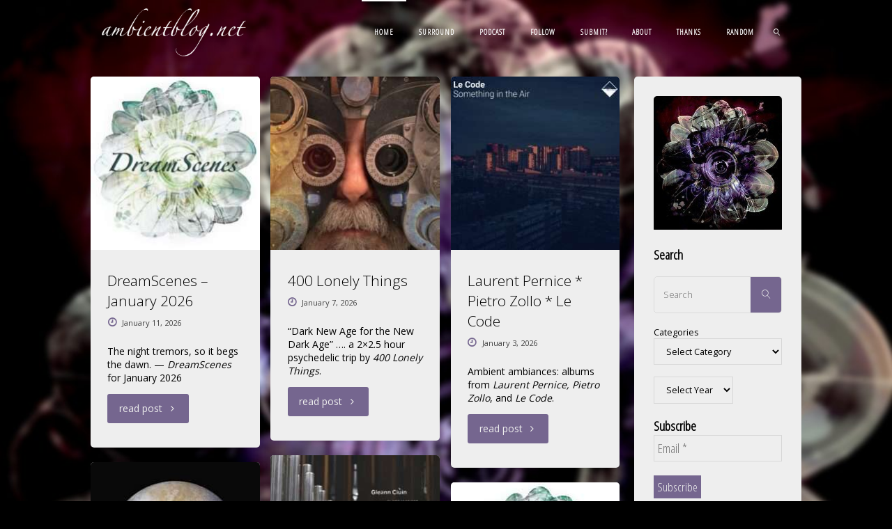

--- FILE ---
content_type: text/html; charset=UTF-8
request_url: https://www.ambientblog.net/blog/?e=24
body_size: 19564
content:
<!DOCTYPE html>
<html lang="en-GB">
<head>
	
<!-- Global site tag (gtag.js) - Google Analytics -->
<script async src="https://www.googletagmanager.com/gtag/js?id=G-XHT5NLPLH0"></script>
<script>
  window.dataLayer = window.dataLayer || [];
  function gtag(){dataLayer.push(arguments);}
  gtag('js', new Date());

  gtag('config', 'G-XHT5NLPLH0');
</script>	

<meta name="viewport" content="width=device-width, user-scalable=yes, initial-scale=1.0">
<meta http-equiv="X-UA-Compatible" content="IE=edge" /><meta charset="UTF-8">
<link rel="profile" href="http://gmpg.org/xfn/11">
<link rel="pingback" href="https://www.ambientblog.net/blog/xmlrpc.php">
<meta name='robots' content='index, follow, max-image-preview:large, max-snippet:-1, max-video-preview:-1' />
<!-- Jetpack Site Verification Tags -->
<meta name="google-site-verification" content="iOLRpmOkZhU4GsDjIkPX5E8ib7JEK3rpkqRnKJHvyUs" />
<meta name="facebook-domain-verification" content="ihzjgqlg3vjee3ft9xxtfgu0rbdd8d" />

	<!-- This site is optimized with the Yoast SEO plugin v26.8 - https://yoast.com/product/yoast-seo-wordpress/ -->
	<title>Ambientblog &#8211; ... as ignorable as it is interesting ...</title>
	<meta name="description" content="... as ignorable as it is interesting ..." />
	<link rel="canonical" href="https://www.ambientblog.net/blog/" />
	<link rel="next" href="https://www.ambientblog.net/blog/page/2/" />
	<meta property="og:locale" content="en_GB" />
	<meta property="og:type" content="website" />
	<meta property="og:title" content="Ambientblog" />
	<meta property="og:description" content="Ambient Music Recommendations and Mixes" />
	<meta property="og:url" content="https://www.ambientblog.net/blog/" />
	<meta property="og:site_name" content="Ambientblog" />
	<meta property="og:image" content="https://www.ambientblog.net/blog/wp-content/uploads/2014/10/ambientsquare-500-sig1.jpg" />
	<meta name="twitter:card" content="summary_large_image" />
	<script type="application/ld+json" class="yoast-schema-graph">{"@context":"https://schema.org","@graph":[{"@type":"CollectionPage","@id":"https://www.ambientblog.net/blog/","url":"https://www.ambientblog.net/blog/","name":"Ambientblog &#8211; ... as ignorable as it is interesting ...","isPartOf":{"@id":"https://www.ambientblog.net/blog/#website"},"about":{"@id":"https://www.ambientblog.net/blog/#organization"},"description":"... as ignorable as it is interesting ...","breadcrumb":{"@id":"https://www.ambientblog.net/blog/#breadcrumb"},"inLanguage":"en-GB"},{"@type":"BreadcrumbList","@id":"https://www.ambientblog.net/blog/#breadcrumb","itemListElement":[{"@type":"ListItem","position":1,"name":"Home"}]},{"@type":"WebSite","@id":"https://www.ambientblog.net/blog/#website","url":"https://www.ambientblog.net/blog/","name":"Ambientblog","description":"... as ignorable as it is interesting ...","publisher":{"@id":"https://www.ambientblog.net/blog/#organization"},"potentialAction":[{"@type":"SearchAction","target":{"@type":"EntryPoint","urlTemplate":"https://www.ambientblog.net/blog/?s={search_term_string}"},"query-input":{"@type":"PropertyValueSpecification","valueRequired":true,"valueName":"search_term_string"}}],"inLanguage":"en-GB"},{"@type":"Organization","@id":"https://www.ambientblog.net/blog/#organization","name":"Ambientblog","url":"https://www.ambientblog.net/blog/","logo":{"@type":"ImageObject","inLanguage":"en-GB","@id":"https://www.ambientblog.net/blog/#/schema/logo/image/","url":"https://www.ambientblog.net/blog/wp-content/uploads/2018/12/ambientblog-logo-240-250.jpg","contentUrl":"https://www.ambientblog.net/blog/wp-content/uploads/2018/12/ambientblog-logo-240-250.jpg","width":240,"height":250,"caption":"Ambientblog"},"image":{"@id":"https://www.ambientblog.net/blog/#/schema/logo/image/"},"sameAs":["https://www.facebook.com/petervancooten"]}]}</script>
	<meta name="google-site-verification" content="googled3e65a1403985d5f" />
	<!-- / Yoast SEO plugin. -->


<link rel='dns-prefetch' href='//stats.wp.com' />
<link rel='dns-prefetch' href='//fonts.googleapis.com' />
<link rel="alternate" type="application/rss+xml" title="Ambientblog &raquo; Feed" href="https://www.ambientblog.net/blog/feed/" />
<link rel="alternate" type="application/rss+xml" title="Ambientblog &raquo; Comments Feed" href="https://www.ambientblog.net/blog/comments/feed/" />
<style id='wp-img-auto-sizes-contain-inline-css'>
img:is([sizes=auto i],[sizes^="auto," i]){contain-intrinsic-size:3000px 1500px}
/*# sourceURL=wp-img-auto-sizes-contain-inline-css */
</style>
<style id='wp-block-library-inline-css'>
:root{--wp-block-synced-color:#7a00df;--wp-block-synced-color--rgb:122,0,223;--wp-bound-block-color:var(--wp-block-synced-color);--wp-editor-canvas-background:#ddd;--wp-admin-theme-color:#007cba;--wp-admin-theme-color--rgb:0,124,186;--wp-admin-theme-color-darker-10:#006ba1;--wp-admin-theme-color-darker-10--rgb:0,107,160.5;--wp-admin-theme-color-darker-20:#005a87;--wp-admin-theme-color-darker-20--rgb:0,90,135;--wp-admin-border-width-focus:2px}@media (min-resolution:192dpi){:root{--wp-admin-border-width-focus:1.5px}}.wp-element-button{cursor:pointer}:root .has-very-light-gray-background-color{background-color:#eee}:root .has-very-dark-gray-background-color{background-color:#313131}:root .has-very-light-gray-color{color:#eee}:root .has-very-dark-gray-color{color:#313131}:root .has-vivid-green-cyan-to-vivid-cyan-blue-gradient-background{background:linear-gradient(135deg,#00d084,#0693e3)}:root .has-purple-crush-gradient-background{background:linear-gradient(135deg,#34e2e4,#4721fb 50%,#ab1dfe)}:root .has-hazy-dawn-gradient-background{background:linear-gradient(135deg,#faaca8,#dad0ec)}:root .has-subdued-olive-gradient-background{background:linear-gradient(135deg,#fafae1,#67a671)}:root .has-atomic-cream-gradient-background{background:linear-gradient(135deg,#fdd79a,#004a59)}:root .has-nightshade-gradient-background{background:linear-gradient(135deg,#330968,#31cdcf)}:root .has-midnight-gradient-background{background:linear-gradient(135deg,#020381,#2874fc)}:root{--wp--preset--font-size--normal:16px;--wp--preset--font-size--huge:42px}.has-regular-font-size{font-size:1em}.has-larger-font-size{font-size:2.625em}.has-normal-font-size{font-size:var(--wp--preset--font-size--normal)}.has-huge-font-size{font-size:var(--wp--preset--font-size--huge)}.has-text-align-center{text-align:center}.has-text-align-left{text-align:left}.has-text-align-right{text-align:right}.has-fit-text{white-space:nowrap!important}#end-resizable-editor-section{display:none}.aligncenter{clear:both}.items-justified-left{justify-content:flex-start}.items-justified-center{justify-content:center}.items-justified-right{justify-content:flex-end}.items-justified-space-between{justify-content:space-between}.screen-reader-text{border:0;clip-path:inset(50%);height:1px;margin:-1px;overflow:hidden;padding:0;position:absolute;width:1px;word-wrap:normal!important}.screen-reader-text:focus{background-color:#ddd;clip-path:none;color:#444;display:block;font-size:1em;height:auto;left:5px;line-height:normal;padding:15px 23px 14px;text-decoration:none;top:5px;width:auto;z-index:100000}html :where(.has-border-color){border-style:solid}html :where([style*=border-top-color]){border-top-style:solid}html :where([style*=border-right-color]){border-right-style:solid}html :where([style*=border-bottom-color]){border-bottom-style:solid}html :where([style*=border-left-color]){border-left-style:solid}html :where([style*=border-width]){border-style:solid}html :where([style*=border-top-width]){border-top-style:solid}html :where([style*=border-right-width]){border-right-style:solid}html :where([style*=border-bottom-width]){border-bottom-style:solid}html :where([style*=border-left-width]){border-left-style:solid}html :where(img[class*=wp-image-]){height:auto;max-width:100%}:where(figure){margin:0 0 1em}html :where(.is-position-sticky){--wp-admin--admin-bar--position-offset:var(--wp-admin--admin-bar--height,0px)}@media screen and (max-width:600px){html :where(.is-position-sticky){--wp-admin--admin-bar--position-offset:0px}}

/*# sourceURL=wp-block-library-inline-css */
</style><style id='wp-block-archives-inline-css'>
.wp-block-archives{box-sizing:border-box}.wp-block-archives-dropdown label{display:block}
/*# sourceURL=https://www.ambientblog.net/blog/wp-includes/blocks/archives/style.min.css */
</style>
<style id='wp-block-categories-inline-css'>
.wp-block-categories{box-sizing:border-box}.wp-block-categories.alignleft{margin-right:2em}.wp-block-categories.alignright{margin-left:2em}.wp-block-categories.wp-block-categories-dropdown.aligncenter{text-align:center}.wp-block-categories .wp-block-categories__label{display:block;width:100%}
/*# sourceURL=https://www.ambientblog.net/blog/wp-includes/blocks/categories/style.min.css */
</style>
<style id='wp-block-heading-inline-css'>
h1:where(.wp-block-heading).has-background,h2:where(.wp-block-heading).has-background,h3:where(.wp-block-heading).has-background,h4:where(.wp-block-heading).has-background,h5:where(.wp-block-heading).has-background,h6:where(.wp-block-heading).has-background{padding:1.25em 2.375em}h1.has-text-align-left[style*=writing-mode]:where([style*=vertical-lr]),h1.has-text-align-right[style*=writing-mode]:where([style*=vertical-rl]),h2.has-text-align-left[style*=writing-mode]:where([style*=vertical-lr]),h2.has-text-align-right[style*=writing-mode]:where([style*=vertical-rl]),h3.has-text-align-left[style*=writing-mode]:where([style*=vertical-lr]),h3.has-text-align-right[style*=writing-mode]:where([style*=vertical-rl]),h4.has-text-align-left[style*=writing-mode]:where([style*=vertical-lr]),h4.has-text-align-right[style*=writing-mode]:where([style*=vertical-rl]),h5.has-text-align-left[style*=writing-mode]:where([style*=vertical-lr]),h5.has-text-align-right[style*=writing-mode]:where([style*=vertical-rl]),h6.has-text-align-left[style*=writing-mode]:where([style*=vertical-lr]),h6.has-text-align-right[style*=writing-mode]:where([style*=vertical-rl]){rotate:180deg}
/*# sourceURL=https://www.ambientblog.net/blog/wp-includes/blocks/heading/style.min.css */
</style>
<style id='wp-block-image-inline-css'>
.wp-block-image>a,.wp-block-image>figure>a{display:inline-block}.wp-block-image img{box-sizing:border-box;height:auto;max-width:100%;vertical-align:bottom}@media not (prefers-reduced-motion){.wp-block-image img.hide{visibility:hidden}.wp-block-image img.show{animation:show-content-image .4s}}.wp-block-image[style*=border-radius] img,.wp-block-image[style*=border-radius]>a{border-radius:inherit}.wp-block-image.has-custom-border img{box-sizing:border-box}.wp-block-image.aligncenter{text-align:center}.wp-block-image.alignfull>a,.wp-block-image.alignwide>a{width:100%}.wp-block-image.alignfull img,.wp-block-image.alignwide img{height:auto;width:100%}.wp-block-image .aligncenter,.wp-block-image .alignleft,.wp-block-image .alignright,.wp-block-image.aligncenter,.wp-block-image.alignleft,.wp-block-image.alignright{display:table}.wp-block-image .aligncenter>figcaption,.wp-block-image .alignleft>figcaption,.wp-block-image .alignright>figcaption,.wp-block-image.aligncenter>figcaption,.wp-block-image.alignleft>figcaption,.wp-block-image.alignright>figcaption{caption-side:bottom;display:table-caption}.wp-block-image .alignleft{float:left;margin:.5em 1em .5em 0}.wp-block-image .alignright{float:right;margin:.5em 0 .5em 1em}.wp-block-image .aligncenter{margin-left:auto;margin-right:auto}.wp-block-image :where(figcaption){margin-bottom:1em;margin-top:.5em}.wp-block-image.is-style-circle-mask img{border-radius:9999px}@supports ((-webkit-mask-image:none) or (mask-image:none)) or (-webkit-mask-image:none){.wp-block-image.is-style-circle-mask img{border-radius:0;-webkit-mask-image:url('data:image/svg+xml;utf8,<svg viewBox="0 0 100 100" xmlns="http://www.w3.org/2000/svg"><circle cx="50" cy="50" r="50"/></svg>');mask-image:url('data:image/svg+xml;utf8,<svg viewBox="0 0 100 100" xmlns="http://www.w3.org/2000/svg"><circle cx="50" cy="50" r="50"/></svg>');mask-mode:alpha;-webkit-mask-position:center;mask-position:center;-webkit-mask-repeat:no-repeat;mask-repeat:no-repeat;-webkit-mask-size:contain;mask-size:contain}}:root :where(.wp-block-image.is-style-rounded img,.wp-block-image .is-style-rounded img){border-radius:9999px}.wp-block-image figure{margin:0}.wp-lightbox-container{display:flex;flex-direction:column;position:relative}.wp-lightbox-container img{cursor:zoom-in}.wp-lightbox-container img:hover+button{opacity:1}.wp-lightbox-container button{align-items:center;backdrop-filter:blur(16px) saturate(180%);background-color:#5a5a5a40;border:none;border-radius:4px;cursor:zoom-in;display:flex;height:20px;justify-content:center;opacity:0;padding:0;position:absolute;right:16px;text-align:center;top:16px;width:20px;z-index:100}@media not (prefers-reduced-motion){.wp-lightbox-container button{transition:opacity .2s ease}}.wp-lightbox-container button:focus-visible{outline:3px auto #5a5a5a40;outline:3px auto -webkit-focus-ring-color;outline-offset:3px}.wp-lightbox-container button:hover{cursor:pointer;opacity:1}.wp-lightbox-container button:focus{opacity:1}.wp-lightbox-container button:focus,.wp-lightbox-container button:hover,.wp-lightbox-container button:not(:hover):not(:active):not(.has-background){background-color:#5a5a5a40;border:none}.wp-lightbox-overlay{box-sizing:border-box;cursor:zoom-out;height:100vh;left:0;overflow:hidden;position:fixed;top:0;visibility:hidden;width:100%;z-index:100000}.wp-lightbox-overlay .close-button{align-items:center;cursor:pointer;display:flex;justify-content:center;min-height:40px;min-width:40px;padding:0;position:absolute;right:calc(env(safe-area-inset-right) + 16px);top:calc(env(safe-area-inset-top) + 16px);z-index:5000000}.wp-lightbox-overlay .close-button:focus,.wp-lightbox-overlay .close-button:hover,.wp-lightbox-overlay .close-button:not(:hover):not(:active):not(.has-background){background:none;border:none}.wp-lightbox-overlay .lightbox-image-container{height:var(--wp--lightbox-container-height);left:50%;overflow:hidden;position:absolute;top:50%;transform:translate(-50%,-50%);transform-origin:top left;width:var(--wp--lightbox-container-width);z-index:9999999999}.wp-lightbox-overlay .wp-block-image{align-items:center;box-sizing:border-box;display:flex;height:100%;justify-content:center;margin:0;position:relative;transform-origin:0 0;width:100%;z-index:3000000}.wp-lightbox-overlay .wp-block-image img{height:var(--wp--lightbox-image-height);min-height:var(--wp--lightbox-image-height);min-width:var(--wp--lightbox-image-width);width:var(--wp--lightbox-image-width)}.wp-lightbox-overlay .wp-block-image figcaption{display:none}.wp-lightbox-overlay button{background:none;border:none}.wp-lightbox-overlay .scrim{background-color:#fff;height:100%;opacity:.9;position:absolute;width:100%;z-index:2000000}.wp-lightbox-overlay.active{visibility:visible}@media not (prefers-reduced-motion){.wp-lightbox-overlay.active{animation:turn-on-visibility .25s both}.wp-lightbox-overlay.active img{animation:turn-on-visibility .35s both}.wp-lightbox-overlay.show-closing-animation:not(.active){animation:turn-off-visibility .35s both}.wp-lightbox-overlay.show-closing-animation:not(.active) img{animation:turn-off-visibility .25s both}.wp-lightbox-overlay.zoom.active{animation:none;opacity:1;visibility:visible}.wp-lightbox-overlay.zoom.active .lightbox-image-container{animation:lightbox-zoom-in .4s}.wp-lightbox-overlay.zoom.active .lightbox-image-container img{animation:none}.wp-lightbox-overlay.zoom.active .scrim{animation:turn-on-visibility .4s forwards}.wp-lightbox-overlay.zoom.show-closing-animation:not(.active){animation:none}.wp-lightbox-overlay.zoom.show-closing-animation:not(.active) .lightbox-image-container{animation:lightbox-zoom-out .4s}.wp-lightbox-overlay.zoom.show-closing-animation:not(.active) .lightbox-image-container img{animation:none}.wp-lightbox-overlay.zoom.show-closing-animation:not(.active) .scrim{animation:turn-off-visibility .4s forwards}}@keyframes show-content-image{0%{visibility:hidden}99%{visibility:hidden}to{visibility:visible}}@keyframes turn-on-visibility{0%{opacity:0}to{opacity:1}}@keyframes turn-off-visibility{0%{opacity:1;visibility:visible}99%{opacity:0;visibility:visible}to{opacity:0;visibility:hidden}}@keyframes lightbox-zoom-in{0%{transform:translate(calc((-100vw + var(--wp--lightbox-scrollbar-width))/2 + var(--wp--lightbox-initial-left-position)),calc(-50vh + var(--wp--lightbox-initial-top-position))) scale(var(--wp--lightbox-scale))}to{transform:translate(-50%,-50%) scale(1)}}@keyframes lightbox-zoom-out{0%{transform:translate(-50%,-50%) scale(1);visibility:visible}99%{visibility:visible}to{transform:translate(calc((-100vw + var(--wp--lightbox-scrollbar-width))/2 + var(--wp--lightbox-initial-left-position)),calc(-50vh + var(--wp--lightbox-initial-top-position))) scale(var(--wp--lightbox-scale));visibility:hidden}}
/*# sourceURL=https://www.ambientblog.net/blog/wp-includes/blocks/image/style.min.css */
</style>
<style id='wp-block-paragraph-inline-css'>
.is-small-text{font-size:.875em}.is-regular-text{font-size:1em}.is-large-text{font-size:2.25em}.is-larger-text{font-size:3em}.has-drop-cap:not(:focus):first-letter{float:left;font-size:8.4em;font-style:normal;font-weight:100;line-height:.68;margin:.05em .1em 0 0;text-transform:uppercase}body.rtl .has-drop-cap:not(:focus):first-letter{float:none;margin-left:.1em}p.has-drop-cap.has-background{overflow:hidden}:root :where(p.has-background){padding:1.25em 2.375em}:where(p.has-text-color:not(.has-link-color)) a{color:inherit}p.has-text-align-left[style*="writing-mode:vertical-lr"],p.has-text-align-right[style*="writing-mode:vertical-rl"]{rotate:180deg}
/*# sourceURL=https://www.ambientblog.net/blog/wp-includes/blocks/paragraph/style.min.css */
</style>
<style id='wp-block-separator-inline-css'>
@charset "UTF-8";.wp-block-separator{border:none;border-top:2px solid}:root :where(.wp-block-separator.is-style-dots){height:auto;line-height:1;text-align:center}:root :where(.wp-block-separator.is-style-dots):before{color:currentColor;content:"···";font-family:serif;font-size:1.5em;letter-spacing:2em;padding-left:2em}.wp-block-separator.is-style-dots{background:none!important;border:none!important}
/*# sourceURL=https://www.ambientblog.net/blog/wp-includes/blocks/separator/style.min.css */
</style>
<style id='global-styles-inline-css'>
:root{--wp--preset--aspect-ratio--square: 1;--wp--preset--aspect-ratio--4-3: 4/3;--wp--preset--aspect-ratio--3-4: 3/4;--wp--preset--aspect-ratio--3-2: 3/2;--wp--preset--aspect-ratio--2-3: 2/3;--wp--preset--aspect-ratio--16-9: 16/9;--wp--preset--aspect-ratio--9-16: 9/16;--wp--preset--color--black: #000000;--wp--preset--color--cyan-bluish-gray: #abb8c3;--wp--preset--color--white: #ffffff;--wp--preset--color--pale-pink: #f78da7;--wp--preset--color--vivid-red: #cf2e2e;--wp--preset--color--luminous-vivid-orange: #ff6900;--wp--preset--color--luminous-vivid-amber: #fcb900;--wp--preset--color--light-green-cyan: #7bdcb5;--wp--preset--color--vivid-green-cyan: #00d084;--wp--preset--color--pale-cyan-blue: #8ed1fc;--wp--preset--color--vivid-cyan-blue: #0693e3;--wp--preset--color--vivid-purple: #9b51e0;--wp--preset--color--accent-1: #75668f;--wp--preset--color--accent-2: #dd3333;--wp--preset--color--headings: #000000;--wp--preset--color--sitetext: #000000;--wp--preset--color--sitebg: #eeeeee;--wp--preset--gradient--vivid-cyan-blue-to-vivid-purple: linear-gradient(135deg,rgb(6,147,227) 0%,rgb(155,81,224) 100%);--wp--preset--gradient--light-green-cyan-to-vivid-green-cyan: linear-gradient(135deg,rgb(122,220,180) 0%,rgb(0,208,130) 100%);--wp--preset--gradient--luminous-vivid-amber-to-luminous-vivid-orange: linear-gradient(135deg,rgb(252,185,0) 0%,rgb(255,105,0) 100%);--wp--preset--gradient--luminous-vivid-orange-to-vivid-red: linear-gradient(135deg,rgb(255,105,0) 0%,rgb(207,46,46) 100%);--wp--preset--gradient--very-light-gray-to-cyan-bluish-gray: linear-gradient(135deg,rgb(238,238,238) 0%,rgb(169,184,195) 100%);--wp--preset--gradient--cool-to-warm-spectrum: linear-gradient(135deg,rgb(74,234,220) 0%,rgb(151,120,209) 20%,rgb(207,42,186) 40%,rgb(238,44,130) 60%,rgb(251,105,98) 80%,rgb(254,248,76) 100%);--wp--preset--gradient--blush-light-purple: linear-gradient(135deg,rgb(255,206,236) 0%,rgb(152,150,240) 100%);--wp--preset--gradient--blush-bordeaux: linear-gradient(135deg,rgb(254,205,165) 0%,rgb(254,45,45) 50%,rgb(107,0,62) 100%);--wp--preset--gradient--luminous-dusk: linear-gradient(135deg,rgb(255,203,112) 0%,rgb(199,81,192) 50%,rgb(65,88,208) 100%);--wp--preset--gradient--pale-ocean: linear-gradient(135deg,rgb(255,245,203) 0%,rgb(182,227,212) 50%,rgb(51,167,181) 100%);--wp--preset--gradient--electric-grass: linear-gradient(135deg,rgb(202,248,128) 0%,rgb(113,206,126) 100%);--wp--preset--gradient--midnight: linear-gradient(135deg,rgb(2,3,129) 0%,rgb(40,116,252) 100%);--wp--preset--font-size--small: 8px;--wp--preset--font-size--medium: 20px;--wp--preset--font-size--large: 22px;--wp--preset--font-size--x-large: 42px;--wp--preset--font-size--normal: 14px;--wp--preset--font-size--larger: 35px;--wp--preset--spacing--20: 0.44rem;--wp--preset--spacing--30: 0.67rem;--wp--preset--spacing--40: 1rem;--wp--preset--spacing--50: 1.5rem;--wp--preset--spacing--60: 2.25rem;--wp--preset--spacing--70: 3.38rem;--wp--preset--spacing--80: 5.06rem;--wp--preset--shadow--natural: 6px 6px 9px rgba(0, 0, 0, 0.2);--wp--preset--shadow--deep: 12px 12px 50px rgba(0, 0, 0, 0.4);--wp--preset--shadow--sharp: 6px 6px 0px rgba(0, 0, 0, 0.2);--wp--preset--shadow--outlined: 6px 6px 0px -3px rgb(255, 255, 255), 6px 6px rgb(0, 0, 0);--wp--preset--shadow--crisp: 6px 6px 0px rgb(0, 0, 0);}:where(.is-layout-flex){gap: 0.5em;}:where(.is-layout-grid){gap: 0.5em;}body .is-layout-flex{display: flex;}.is-layout-flex{flex-wrap: wrap;align-items: center;}.is-layout-flex > :is(*, div){margin: 0;}body .is-layout-grid{display: grid;}.is-layout-grid > :is(*, div){margin: 0;}:where(.wp-block-columns.is-layout-flex){gap: 2em;}:where(.wp-block-columns.is-layout-grid){gap: 2em;}:where(.wp-block-post-template.is-layout-flex){gap: 1.25em;}:where(.wp-block-post-template.is-layout-grid){gap: 1.25em;}.has-black-color{color: var(--wp--preset--color--black) !important;}.has-cyan-bluish-gray-color{color: var(--wp--preset--color--cyan-bluish-gray) !important;}.has-white-color{color: var(--wp--preset--color--white) !important;}.has-pale-pink-color{color: var(--wp--preset--color--pale-pink) !important;}.has-vivid-red-color{color: var(--wp--preset--color--vivid-red) !important;}.has-luminous-vivid-orange-color{color: var(--wp--preset--color--luminous-vivid-orange) !important;}.has-luminous-vivid-amber-color{color: var(--wp--preset--color--luminous-vivid-amber) !important;}.has-light-green-cyan-color{color: var(--wp--preset--color--light-green-cyan) !important;}.has-vivid-green-cyan-color{color: var(--wp--preset--color--vivid-green-cyan) !important;}.has-pale-cyan-blue-color{color: var(--wp--preset--color--pale-cyan-blue) !important;}.has-vivid-cyan-blue-color{color: var(--wp--preset--color--vivid-cyan-blue) !important;}.has-vivid-purple-color{color: var(--wp--preset--color--vivid-purple) !important;}.has-black-background-color{background-color: var(--wp--preset--color--black) !important;}.has-cyan-bluish-gray-background-color{background-color: var(--wp--preset--color--cyan-bluish-gray) !important;}.has-white-background-color{background-color: var(--wp--preset--color--white) !important;}.has-pale-pink-background-color{background-color: var(--wp--preset--color--pale-pink) !important;}.has-vivid-red-background-color{background-color: var(--wp--preset--color--vivid-red) !important;}.has-luminous-vivid-orange-background-color{background-color: var(--wp--preset--color--luminous-vivid-orange) !important;}.has-luminous-vivid-amber-background-color{background-color: var(--wp--preset--color--luminous-vivid-amber) !important;}.has-light-green-cyan-background-color{background-color: var(--wp--preset--color--light-green-cyan) !important;}.has-vivid-green-cyan-background-color{background-color: var(--wp--preset--color--vivid-green-cyan) !important;}.has-pale-cyan-blue-background-color{background-color: var(--wp--preset--color--pale-cyan-blue) !important;}.has-vivid-cyan-blue-background-color{background-color: var(--wp--preset--color--vivid-cyan-blue) !important;}.has-vivid-purple-background-color{background-color: var(--wp--preset--color--vivid-purple) !important;}.has-black-border-color{border-color: var(--wp--preset--color--black) !important;}.has-cyan-bluish-gray-border-color{border-color: var(--wp--preset--color--cyan-bluish-gray) !important;}.has-white-border-color{border-color: var(--wp--preset--color--white) !important;}.has-pale-pink-border-color{border-color: var(--wp--preset--color--pale-pink) !important;}.has-vivid-red-border-color{border-color: var(--wp--preset--color--vivid-red) !important;}.has-luminous-vivid-orange-border-color{border-color: var(--wp--preset--color--luminous-vivid-orange) !important;}.has-luminous-vivid-amber-border-color{border-color: var(--wp--preset--color--luminous-vivid-amber) !important;}.has-light-green-cyan-border-color{border-color: var(--wp--preset--color--light-green-cyan) !important;}.has-vivid-green-cyan-border-color{border-color: var(--wp--preset--color--vivid-green-cyan) !important;}.has-pale-cyan-blue-border-color{border-color: var(--wp--preset--color--pale-cyan-blue) !important;}.has-vivid-cyan-blue-border-color{border-color: var(--wp--preset--color--vivid-cyan-blue) !important;}.has-vivid-purple-border-color{border-color: var(--wp--preset--color--vivid-purple) !important;}.has-vivid-cyan-blue-to-vivid-purple-gradient-background{background: var(--wp--preset--gradient--vivid-cyan-blue-to-vivid-purple) !important;}.has-light-green-cyan-to-vivid-green-cyan-gradient-background{background: var(--wp--preset--gradient--light-green-cyan-to-vivid-green-cyan) !important;}.has-luminous-vivid-amber-to-luminous-vivid-orange-gradient-background{background: var(--wp--preset--gradient--luminous-vivid-amber-to-luminous-vivid-orange) !important;}.has-luminous-vivid-orange-to-vivid-red-gradient-background{background: var(--wp--preset--gradient--luminous-vivid-orange-to-vivid-red) !important;}.has-very-light-gray-to-cyan-bluish-gray-gradient-background{background: var(--wp--preset--gradient--very-light-gray-to-cyan-bluish-gray) !important;}.has-cool-to-warm-spectrum-gradient-background{background: var(--wp--preset--gradient--cool-to-warm-spectrum) !important;}.has-blush-light-purple-gradient-background{background: var(--wp--preset--gradient--blush-light-purple) !important;}.has-blush-bordeaux-gradient-background{background: var(--wp--preset--gradient--blush-bordeaux) !important;}.has-luminous-dusk-gradient-background{background: var(--wp--preset--gradient--luminous-dusk) !important;}.has-pale-ocean-gradient-background{background: var(--wp--preset--gradient--pale-ocean) !important;}.has-electric-grass-gradient-background{background: var(--wp--preset--gradient--electric-grass) !important;}.has-midnight-gradient-background{background: var(--wp--preset--gradient--midnight) !important;}.has-small-font-size{font-size: var(--wp--preset--font-size--small) !important;}.has-medium-font-size{font-size: var(--wp--preset--font-size--medium) !important;}.has-large-font-size{font-size: var(--wp--preset--font-size--large) !important;}.has-x-large-font-size{font-size: var(--wp--preset--font-size--x-large) !important;}
/*# sourceURL=global-styles-inline-css */
</style>

<style id='classic-theme-styles-inline-css'>
/*! This file is auto-generated */
.wp-block-button__link{color:#fff;background-color:#32373c;border-radius:9999px;box-shadow:none;text-decoration:none;padding:calc(.667em + 2px) calc(1.333em + 2px);font-size:1.125em}.wp-block-file__button{background:#32373c;color:#fff;text-decoration:none}
/*# sourceURL=/wp-includes/css/classic-themes.min.css */
</style>
<link rel='stylesheet' id='wpo_min-header-0-css' href='https://www.ambientblog.net/blog/wp-content/cache/wpo-minify/1768933623/assets/wpo-minify-header-68935a5c.min.css' media='all' />
<script src="https://www.ambientblog.net/blog/wp-content/cache/wpo-minify/1768933623/assets/wpo-minify-header-1a3a1b9e.min.js" id="wpo_min-header-0-js"></script>
<script id="wpo_min-header-2-js-extra">
var a3_lazyload_params = {"apply_images":"1","apply_videos":"1"};
var a3_lazyload_params = {"apply_images":"1","apply_videos":"1"};
var a3_lazyload_params = {"apply_images":"1","apply_videos":"1"};
var a3_lazyload_extend_params = {"edgeY":"0","horizontal_container_classnames":""};
//# sourceURL=wpo_min-header-2-js-extra
</script>
<script src="https://www.ambientblog.net/blog/wp-content/cache/wpo-minify/1768933623/assets/wpo-minify-header-a46740db.min.js" id="wpo_min-header-2-js"></script>
<link rel="https://api.w.org/" href="https://www.ambientblog.net/blog/wp-json/" /><link rel="EditURI" type="application/rsd+xml" title="RSD" href="https://www.ambientblog.net/blog/xmlrpc.php?rsd" />

<script type="text/javascript">//<![CDATA[
  function external_links_in_new_windows_loop() {
    if (!document.links) {
      document.links = document.getElementsByTagName('a');
    }
    var change_link = false;
    var force = '';
    var ignore = '';

    for (var t=0; t<document.links.length; t++) {
      var all_links = document.links[t];
      change_link = false;
      
      if(document.links[t].hasAttribute('onClick') == false) {
        // forced if the address starts with http (or also https), but does not link to the current domain
        if(all_links.href.search(/^http/) != -1 && all_links.href.search('www.ambientblog.net') == -1 && all_links.href.search(/^#/) == -1) {
          // console.log('Changed ' + all_links.href);
          change_link = true;
        }
          
        if(force != '' && all_links.href.search(force) != -1) {
          // forced
          // console.log('force ' + all_links.href);
          change_link = true;
        }
        
        if(ignore != '' && all_links.href.search(ignore) != -1) {
          // console.log('ignore ' + all_links.href);
          // ignored
          change_link = false;
        }

        if(change_link == true) {
          // console.log('Changed ' + all_links.href);
          document.links[t].setAttribute('onClick', 'javascript:window.open(\'' + all_links.href.replace(/'/g, '') + '\', \'_blank\', \'noopener\'); return false;');
          document.links[t].removeAttribute('target');
        }
      }
    }
  }
  
  // Load
  function external_links_in_new_windows_load(func)
  {  
    var oldonload = window.onload;
    if (typeof window.onload != 'function'){
      window.onload = func;
    } else {
      window.onload = function(){
        oldonload();
        func();
      }
    }
  }

  external_links_in_new_windows_load(external_links_in_new_windows_loop);
  //]]></script>


<link rel="alternate" type="application/rss+xml" title="Podcast RSS feed" href="https://www.ambientblog.net/blog/feed/podcast" />

	<style>img#wpstats{display:none}</style>
		<!-- Analytics by WP Statistics - https://wp-statistics.com -->
<style id="custom-background-css">
body.custom-background { background-image: url("https://www.ambientblog.net/blog/wp-content/uploads/2015/04/bg1.jpg"); background-position: center center; background-size: cover; background-repeat: no-repeat; background-attachment: fixed; }
</style>
	<link rel="icon" href="https://www.ambientblog.net/blog/wp-content/uploads/2016/04/emblemmatic-ambientblog-logo-127-50x50.png" sizes="32x32" />
<link rel="icon" href="https://www.ambientblog.net/blog/wp-content/uploads/2016/04/emblemmatic-ambientblog-logo-127-244x244.png" sizes="192x192" />
<link rel="apple-touch-icon" href="https://www.ambientblog.net/blog/wp-content/uploads/2016/04/emblemmatic-ambientblog-logo-127-244x244.png" />
<meta name="msapplication-TileImage" content="https://www.ambientblog.net/blog/wp-content/uploads/2016/04/emblemmatic-ambientblog-logo-127-274x274.png" />
		<style id="wp-custom-css">
			#site-header-main, #site-header-main-inside, #access ul li a, #access ul ul, #access::after {
    background-color: #75668f00;
}

#cryout_ajax_more_trigger {
	color:white;
}

#header-image-main, #footer, #button.searchsubmit {
	border-radius:5px;
}

.entry-meta .icon-metas:before {
	color: #75668f;
}

.pagination span, .pagination a {
	border-radius: 5px;
	font-size: 1em;
	}

#branding {
  margin-left: -25px;
}

.masthead, .header-image {
	border-radius: 5px;
  background-position: 50% 50%;
	}

a img {
	vertical-align: top;
}

.pagination .current {
	text-decoration: underline;
	background-color: #75668f;
	color: #ffffff;
}

.widget_media_image, #image wp-image-11538 {
	border-radius:5px;
}

#header-image-main-inside {
	display: -webkit-flex; /* Safari */
  -webkit-align-items: center; /* Safari 7.0+ */
  align-items: center;
}

nav#mobile-menu {
	background-color: #eeeeee;
}

#nav-toggle {
	color: #eeeeee;
}

#branding {
 	 	margin-left: -15px;
 	 	}

/*
.responsive-featured-image {
	height: 135px;  
}
*/	

.bl_categ, .published {
	font-size: 80%;
}

.pad-container, .searchform {
	border-radius:5px;
}
		</style>
		<link rel="me" href="https://mastodon.nl/@ambientblog"></a>
<meta name="author" content="Peter van Cooten">

<link rel='stylesheet' id='wpo_min-footer-0-css' href='https://www.ambientblog.net/blog/wp-content/cache/wpo-minify/1768933623/assets/wpo-minify-footer-29e110f5.min.css' media='all' />
</head>

<body class="home blog custom-background wp-custom-logo wp-embed-responsive wp-theme-fluida-plus wp-child-theme-fluida-plus-child fluida-image-none fluida-caption-two fluida-totop-normal fluida-no-table fluida-responsive-headerimage fluida-responsive-featured fluida-magazine-three fluida-magazine-layout fluida-comment-placeholder fluida-comment-date-published fluida-hide-page-title fluida-hide-cat-title fluida-elementshadow fluida-elementradius fluida-article-animation-fade fluida-menu-animation" itemscope itemtype="http://schema.org/WebPage">
			<a class="skip-link screen-reader-text" href="#main" title="Skip to content"> Skip to content </a>
			<div id="site-wrapper">

	<header id="masthead" class="cryout"  itemscope itemtype="http://schema.org/WPHeader" role="banner">

		<div id="site-header-main">
			<div id="site-header-main-inside">

								<nav id="mobile-menu">
					<span id="nav-cancel"><i class="blicon-cross3"></i></span>
					<div><ul id="mobile-nav" class=""><li id="menu-item-896" class="menu-item menu-item-type-custom menu-item-object-custom current-menu-item menu-item-home menu-item-896"><a href="https://www.ambientblog.net/blog/" title="Back to Home Page"><span>Home</span></a></li>
<li id="menu-item-3302" class="menu-item menu-item-type-post_type menu-item-object-page menu-item-3302"><a href="https://www.ambientblog.net/blog/the-surround-mix-versions/" title="The Surround Sound Mixes"><span>Surround</span></a></li>
<li id="menu-item-32165" class="menu-item menu-item-type-taxonomy menu-item-object-series menu-item-32165"><a href="https://www.ambientblog.net/blog/ambientblog/ambientblog-mixes/" title="The Ambientblog Mix Podcast"><span>Podcast</span></a></li>
<li id="menu-item-1390" class="menu-item menu-item-type-post_type menu-item-object-page menu-item-1390"><a href="https://www.ambientblog.net/blog/follow/" title="Ways to follow Ambientblog"><span>Follow</span></a></li>
<li id="menu-item-900" class="menu-item menu-item-type-post_type menu-item-object-page menu-item-900"><a href="https://www.ambientblog.net/blog/promo/" title="Submission guidelines"><span>Submit?</span></a></li>
<li id="menu-item-902" class="menu-item menu-item-type-post_type menu-item-object-page menu-item-902"><a href="https://www.ambientblog.net/blog/about/" title="About this site"><span>About</span></a></li>
<li id="menu-item-901" class="menu-item menu-item-type-post_type menu-item-object-page menu-item-901"><a href="https://www.ambientblog.net/blog/thanks/" title="Thank you&#8217;s &#038; reactions"><span>Thanks</span></a></li>
<li id="menu-item-26632" class="menu-item menu-item-type-custom menu-item-object-custom menu-item-26632"><a href="https://www.ambientblog.net/blog?redirect_to=random" title="Browse through random posts"><span>Random</span></a></li>
<li class='menu-main-search menu-search-animated'>
			<a role='link' href><i class='search-icon'></i><span class='screen-reader-text'>Search</span></a>
<form role="search" method="get" class="searchform" action="https://www.ambientblog.net/blog/">
	<label>
		<span class="screen-reader-text">Search for:</span>
		<input type="search" class="s" placeholder="Search" value="" name="s" />
	</label>
	<button type="submit" class="searchsubmit"><span class="screen-reader-text">Search</span><i class="blicon-magnifier"></i></button>
</form>

		</li></ul></div>				</nav> <!-- #mobile-menu -->
				
				<div id="branding">
					<div class="identity"><a href="https://www.ambientblog.net/blog/" id="logo" class="custom-logo-link" title="Ambientblog" rel="home" aria-current="page"><img   src="https://www.ambientblog.net/blog/wp-content/uploads/2017/04/ambbl-hdr.png" class="custom-logo" alt="transparent header" decoding="async" srcset="https://www.ambientblog.net/blog/wp-content/uploads/2017/04/ambbl-hdr.png 350w, https://www.ambientblog.net/blog/wp-content/uploads/2017/04/ambbl-hdr-244x66.png 244w, https://www.ambientblog.net/blog/wp-content/uploads/2017/04/ambbl-hdr-274x74.png 274w, https://www.ambientblog.net/blog/wp-content/uploads/2017/04/ambbl-hdr-150x41.png 150w" sizes="(max-width: 350px) 100vw, 350px" /></a></div><div id="site-text"><h1 itemprop="headline" id="site-title"><span> <a href="https://www.ambientblog.net/blog/" title="... as ignorable as it is interesting ..." rel="home">Ambientblog</a> </span></h1><span id="site-description"  itemprop="description" >... as ignorable as it is interesting ...</span></div>				</div><!-- #branding -->

				
								<a id="nav-toggle" href="#"><span>&nbsp;</span></a>
				<nav id="access" role="navigation"  aria-label="Primary Menu"  itemscope itemtype="http://schema.org/SiteNavigationElement">
						<div><ul id="prime_nav" class=""><li class="menu-item menu-item-type-custom menu-item-object-custom current-menu-item menu-item-home menu-item-896"><a href="https://www.ambientblog.net/blog/" title="Back to Home Page"><span>Home</span></a></li>
<li class="menu-item menu-item-type-post_type menu-item-object-page menu-item-3302"><a href="https://www.ambientblog.net/blog/the-surround-mix-versions/" title="The Surround Sound Mixes"><span>Surround</span></a></li>
<li class="menu-item menu-item-type-taxonomy menu-item-object-series menu-item-32165"><a href="https://www.ambientblog.net/blog/ambientblog/ambientblog-mixes/" title="The Ambientblog Mix Podcast"><span>Podcast</span></a></li>
<li class="menu-item menu-item-type-post_type menu-item-object-page menu-item-1390"><a href="https://www.ambientblog.net/blog/follow/" title="Ways to follow Ambientblog"><span>Follow</span></a></li>
<li class="menu-item menu-item-type-post_type menu-item-object-page menu-item-900"><a href="https://www.ambientblog.net/blog/promo/" title="Submission guidelines"><span>Submit?</span></a></li>
<li class="menu-item menu-item-type-post_type menu-item-object-page menu-item-902"><a href="https://www.ambientblog.net/blog/about/" title="About this site"><span>About</span></a></li>
<li class="menu-item menu-item-type-post_type menu-item-object-page menu-item-901"><a href="https://www.ambientblog.net/blog/thanks/" title="Thank you&#8217;s &#038; reactions"><span>Thanks</span></a></li>
<li class="menu-item menu-item-type-custom menu-item-object-custom menu-item-26632"><a href="https://www.ambientblog.net/blog?redirect_to=random" title="Browse through random posts"><span>Random</span></a></li>
<li class='menu-main-search menu-search-animated'>
			<a role='link' href><i class='search-icon'></i><span class='screen-reader-text'>Search</span></a>
<form role="search" method="get" class="searchform" action="https://www.ambientblog.net/blog/">
	<label>
		<span class="screen-reader-text">Search for:</span>
		<input type="search" class="s" placeholder="Search" value="" name="s" />
	</label>
	<button type="submit" class="searchsubmit"><span class="screen-reader-text">Search</span><i class="blicon-magnifier"></i></button>
</form>

		</li></ul></div>				</nav><!-- #access -->
				
			</div><!-- #site-header-main-inside -->
		</div><!-- #site-header-main -->

		<div id="header-image-main">
			<div id="header-image-main-inside">
							</div><!-- #header-image-main-inside -->
		</div><!-- #header-image-main -->

	</header><!-- #masthead -->

		
	
	<div id="content" class="cryout">
		<div id="container" class="two-columns-right">
	<main id="main" class="main">
		
		
			<div id="content-masonry" class="content-masonry"  itemscope itemtype="http://schema.org/Blog">
				
<article id="post-33175" class="hentry post-33175 post type-post status-publish format-standard has-post-thumbnail category-ambient-music category-dreamscenes tag-ambient tag-dreamscenes tag-drone tag-electronic tag-experimental" itemscope itemtype="http://schema.org/BlogPosting" itemprop="blogPost">

			<div class="post-thumbnail-container"   itemprop="image" itemscope itemtype="http://schema.org/ImageObject">

			<a href="https://www.ambientblog.net/blog/dreamscenes-january-2026/" title="DreamScenes - January 2026" tabindex="-1"
				 style="background-image: url(https://www.ambientblog.net/blog/wp-content/uploads/2024/06/DreamScenes-v2-1300-x-1300-244x250.jpg)"  class="post-featured-image" >

			</a>
			<a class="responsive-featured-image" href="https://www.ambientblog.net/blog/dreamscenes-january-2026/" title="DreamScenes - January 2026" tabindex="-1">
				<picture>
	 				<source media="(max-width: 1152px)" sizes="(max-width: 800px) 100vw,(max-width: 1152px) 50vw, 244px" srcset="https://www.ambientblog.net/blog/wp-content/uploads/2024/06/DreamScenes-v2-1300-x-1300-512x250.jpg 512w">
					<source media="(max-width: 800px)" sizes="(max-width: 800px) 100vw,(max-width: 1152px) 50vw, 244px" srcset="https://www.ambientblog.net/blog/wp-content/uploads/2024/06/DreamScenes-v2-1300-x-1300-800x250.jpg 800w">
										<img alt="DreamScenes &#8211; January 2026"  itemprop="url" src="https://www.ambientblog.net/blog/wp-content/uploads/2024/06/DreamScenes-v2-1300-x-1300-244x250.jpg" />
				</picture>
			</a>
			<meta itemprop="width" content="244">
			<meta itemprop="height" content="250">

		</div>
		<div class="article-inner">
		<header class="entry-header">
			
			<h2 class="entry-title" itemprop="headline"><a href="https://www.ambientblog.net/blog/dreamscenes-january-2026/"  itemprop="mainEntityOfPage" rel="bookmark">DreamScenes &#8211; January 2026</a></h2>			
			<div class="entry-meta">
				
		<span class="onDate date">
			<i class="icon-time icon-metas" title="Date"></i>
			<time class="published" datetime="2026-01-11T19:50:00+01:00"  itemprop="datePublished">January 11, 2026</time>
			<time class="updated" datetime="2025-12-31T20:58:20+01:00"  itemprop="dateModified">December 31, 2025</time>
		</span>
					</div><!-- .entry-meta -->

		</header><!-- .entry-header -->

		
				<div class="entry-summary"  itemprop="description">
					<p>The night tremors, so it begs the dawn. &#8212; <em>DreamScenes</em> for January 2026</p>
				</div><!-- .entry-summary -->
				<footer class="post-continue-container">
					<a class="continue-reading-link" href="https://www.ambientblog.net/blog/dreamscenes-january-2026/"><span>read post</span><em class="screen-reader-text">"DreamScenes &#8211; January 2026"</em><i class="icon-angle-right"></i></a>				</footer>

			
		
	<span class="schema-publisher" itemprop="publisher" itemscope itemtype="https://schema.org/Organization">
         <span itemprop="logo" itemscope itemtype="https://schema.org/ImageObject">
           <meta itemprop="url" content="https://www.ambientblog.net/blog/wp-content/uploads/2017/04/ambbl-hdr.png">
         </span>
         <meta itemprop="name" content="Ambientblog">
    </span>
<link itemprop="mainEntityOfPage" href="https://www.ambientblog.net/blog/dreamscenes-january-2026/" />	</div><!-- .article-inner -->
</article><!-- #post-33175 -->


<article id="post-33044" class="hentry post-33044 post type-post status-publish format-standard has-post-thumbnail category-ambient-music category-other-music category-recommendations tag-400-lonely-things tag-craig-varian tag-electronic tag-experimental tag-psychedelic tag-samples" itemscope itemtype="http://schema.org/BlogPosting" itemprop="blogPost">

			<div class="post-thumbnail-container"   itemprop="image" itemscope itemtype="http://schema.org/ImageObject">

			<a href="https://www.ambientblog.net/blog/400-lonely-things/" title="400 Lonely Things" tabindex="-1"
				 style="background-image: url(https://www.ambientblog.net/blog/wp-content/uploads/2025/12/400-lonely-things-244x250.jpg)"  class="post-featured-image" >

			</a>
			<a class="responsive-featured-image" href="https://www.ambientblog.net/blog/400-lonely-things/" title="400 Lonely Things" tabindex="-1">
				<picture>
	 				<source media="(max-width: 1152px)" sizes="(max-width: 800px) 100vw,(max-width: 1152px) 50vw, 244px" srcset="https://www.ambientblog.net/blog/wp-content/uploads/2025/12/400-lonely-things-512x250.jpg 512w">
					<source media="(max-width: 800px)" sizes="(max-width: 800px) 100vw,(max-width: 1152px) 50vw, 244px" srcset="https://www.ambientblog.net/blog/wp-content/uploads/2025/12/400-lonely-things-800x250.jpg 800w">
										<img alt="400 Lonely Things"  itemprop="url" src="https://www.ambientblog.net/blog/wp-content/uploads/2025/12/400-lonely-things-244x250.jpg" />
				</picture>
			</a>
			<meta itemprop="width" content="244">
			<meta itemprop="height" content="250">

		</div>
		<div class="article-inner">
		<header class="entry-header">
			
			<h2 class="entry-title" itemprop="headline"><a href="https://www.ambientblog.net/blog/400-lonely-things/"  itemprop="mainEntityOfPage" rel="bookmark">400 Lonely Things</a></h2>			
			<div class="entry-meta">
				
		<span class="onDate date">
			<i class="icon-time icon-metas" title="Date"></i>
			<time class="published" datetime="2026-01-07T11:31:44+01:00"  itemprop="datePublished">January 7, 2026</time>
			<time class="updated" datetime="2026-01-07T11:31:46+01:00"  itemprop="dateModified">January 7, 2026</time>
		</span>
					</div><!-- .entry-meta -->

		</header><!-- .entry-header -->

		
				<div class="entry-summary"  itemprop="description">
					<p>&#8220;Dark New Age for the New Dark Age&#8221; &#8230;. a 2&#215;2.5 hour psychedelic trip by <em>400 Lonely Things</em>. </p>
				</div><!-- .entry-summary -->
				<footer class="post-continue-container">
					<a class="continue-reading-link" href="https://www.ambientblog.net/blog/400-lonely-things/"><span>read post</span><em class="screen-reader-text">"400 Lonely Things"</em><i class="icon-angle-right"></i></a>				</footer>

			
		
	<span class="schema-publisher" itemprop="publisher" itemscope itemtype="https://schema.org/Organization">
         <span itemprop="logo" itemscope itemtype="https://schema.org/ImageObject">
           <meta itemprop="url" content="https://www.ambientblog.net/blog/wp-content/uploads/2017/04/ambbl-hdr.png">
         </span>
         <meta itemprop="name" content="Ambientblog">
    </span>
<link itemprop="mainEntityOfPage" href="https://www.ambientblog.net/blog/400-lonely-things/" />	</div><!-- .article-inner -->
</article><!-- #post-33044 -->


<article id="post-32944" class="hentry post-32944 post type-post status-publish format-standard has-post-thumbnail category-ambient-music category-recommendations tag-ambiance tag-ambient tag-laurent-pernice tag-le-code" itemscope itemtype="http://schema.org/BlogPosting" itemprop="blogPost">

			<div class="post-thumbnail-container"   itemprop="image" itemscope itemtype="http://schema.org/ImageObject">

			<a href="https://www.ambientblog.net/blog/pernice-zollo-lecode/" title="Laurent Pernice * Pietro Zollo * Le Code" tabindex="-1"
				 style="background-image: url(https://www.ambientblog.net/blog/wp-content/uploads/2025/10/LeCode-244x250.jpg)"  class="post-featured-image" >

			</a>
			<a class="responsive-featured-image" href="https://www.ambientblog.net/blog/pernice-zollo-lecode/" title="Laurent Pernice * Pietro Zollo * Le Code" tabindex="-1">
				<picture>
	 				<source media="(max-width: 1152px)" sizes="(max-width: 800px) 100vw,(max-width: 1152px) 50vw, 244px" srcset="https://www.ambientblog.net/blog/wp-content/uploads/2025/10/LeCode-512x250.jpg 512w">
					<source media="(max-width: 800px)" sizes="(max-width: 800px) 100vw,(max-width: 1152px) 50vw, 244px" srcset="https://www.ambientblog.net/blog/wp-content/uploads/2025/10/LeCode-800x250.jpg 800w">
										<img alt="Laurent Pernice * Pietro Zollo * Le Code"  itemprop="url" src="https://www.ambientblog.net/blog/wp-content/uploads/2025/10/LeCode-244x250.jpg" />
				</picture>
			</a>
			<meta itemprop="width" content="244">
			<meta itemprop="height" content="250">

		</div>
		<div class="article-inner">
		<header class="entry-header">
			
			<h2 class="entry-title" itemprop="headline"><a href="https://www.ambientblog.net/blog/pernice-zollo-lecode/"  itemprop="mainEntityOfPage" rel="bookmark">Laurent Pernice * Pietro Zollo * Le Code</a></h2>			
			<div class="entry-meta">
				
		<span class="onDate date">
			<i class="icon-time icon-metas" title="Date"></i>
			<time class="published" datetime="2026-01-03T15:52:22+01:00"  itemprop="datePublished">January 3, 2026</time>
			<time class="updated" datetime="2026-01-03T15:52:24+01:00"  itemprop="dateModified">January 3, 2026</time>
		</span>
					</div><!-- .entry-meta -->

		</header><!-- .entry-header -->

		
				<div class="entry-summary"  itemprop="description">
					<p>Ambient ambiances: albums from <em>Laurent Pernice, Pietro Zollo</em>, and <em> Le Code</em>.</p>
				</div><!-- .entry-summary -->
				<footer class="post-continue-container">
					<a class="continue-reading-link" href="https://www.ambientblog.net/blog/pernice-zollo-lecode/"><span>read post</span><em class="screen-reader-text">"Laurent Pernice * Pietro Zollo * Le Code"</em><i class="icon-angle-right"></i></a>				</footer>

			
		
	<span class="schema-publisher" itemprop="publisher" itemscope itemtype="https://schema.org/Organization">
         <span itemprop="logo" itemscope itemtype="https://schema.org/ImageObject">
           <meta itemprop="url" content="https://www.ambientblog.net/blog/wp-content/uploads/2017/04/ambbl-hdr.png">
         </span>
         <meta itemprop="name" content="Ambientblog">
    </span>
<link itemprop="mainEntityOfPage" href="https://www.ambientblog.net/blog/pernice-zollo-lecode/" />	</div><!-- .article-inner -->
</article><!-- #post-32944 -->


<article id="post-33019" class="hentry post-33019 post type-post status-publish format-standard has-post-thumbnail category-ambient-music category-recommendations tag-acoustics tag-ambient tag-cello tag-claire-m-singer tag-drone tag-mattie-barbier tag-organ tag-resonance" itemscope itemtype="http://schema.org/BlogPosting" itemprop="blogPost">

			<div class="post-thumbnail-container"   itemprop="image" itemscope itemtype="http://schema.org/ImageObject">

			<a href="https://www.ambientblog.net/blog/singer-barbier/" title="Claire M. Singer * Mattie Barbier" tabindex="-1"
				 style="background-image: url(https://www.ambientblog.net/blog/wp-content/uploads/2025/11/ClaireMSinger-244x250.jpg)"  class="post-featured-image" >

			</a>
			<a class="responsive-featured-image" href="https://www.ambientblog.net/blog/singer-barbier/" title="Claire M. Singer * Mattie Barbier" tabindex="-1">
				<picture>
	 				<source media="(max-width: 1152px)" sizes="(max-width: 800px) 100vw,(max-width: 1152px) 50vw, 244px" srcset="https://www.ambientblog.net/blog/wp-content/uploads/2025/11/ClaireMSinger-512x250.jpg 512w">
					<source media="(max-width: 800px)" sizes="(max-width: 800px) 100vw,(max-width: 1152px) 50vw, 244px" srcset="https://www.ambientblog.net/blog/wp-content/uploads/2025/11/ClaireMSinger-800x250.jpg 800w">
										<img alt="Claire M. Singer * Mattie Barbier"  itemprop="url" src="https://www.ambientblog.net/blog/wp-content/uploads/2025/11/ClaireMSinger-244x250.jpg" />
				</picture>
			</a>
			<meta itemprop="width" content="244">
			<meta itemprop="height" content="250">

		</div>
		<div class="article-inner">
		<header class="entry-header">
			
			<h2 class="entry-title" itemprop="headline"><a href="https://www.ambientblog.net/blog/singer-barbier/"  itemprop="mainEntityOfPage" rel="bookmark">Claire M. Singer * Mattie Barbier</a></h2>			
			<div class="entry-meta">
				
		<span class="onDate date">
			<i class="icon-time icon-metas" title="Date"></i>
			<time class="published" datetime="2025-12-29T15:25:06+01:00"  itemprop="datePublished">December 29, 2025</time>
			<time class="updated" datetime="2025-12-29T15:25:08+01:00"  itemprop="dateModified">December 29, 2025</time>
		</span>
					</div><!-- .entry-meta -->

		</header><!-- .entry-header -->

		
				<div class="entry-summary"  itemprop="description">
					<p>Drone (or better: drone-based) music exploring the Scottish landscape <em>(Claire M. Singer)</em> or researching spatial acoustics <em>(Mattie Barber)</em>.</p>
				</div><!-- .entry-summary -->
				<footer class="post-continue-container">
					<a class="continue-reading-link" href="https://www.ambientblog.net/blog/singer-barbier/"><span>read post</span><em class="screen-reader-text">"Claire M. Singer * Mattie Barbier"</em><i class="icon-angle-right"></i></a>				</footer>

			
		
	<span class="schema-publisher" itemprop="publisher" itemscope itemtype="https://schema.org/Organization">
         <span itemprop="logo" itemscope itemtype="https://schema.org/ImageObject">
           <meta itemprop="url" content="https://www.ambientblog.net/blog/wp-content/uploads/2017/04/ambbl-hdr.png">
         </span>
         <meta itemprop="name" content="Ambientblog">
    </span>
<link itemprop="mainEntityOfPage" href="https://www.ambientblog.net/blog/singer-barbier/" />	</div><!-- .article-inner -->
</article><!-- #post-33019 -->


<article id="post-33001" class="hentry post-33001 post type-post status-publish format-standard has-post-thumbnail category-ambient-music category-mixes category-surround tag-ambient tag-collage tag-drone tag-electronic tag-mix tag-winter-solstice" itemscope itemtype="http://schema.org/BlogPosting" itemprop="blogPost">

			<div class="post-thumbnail-container"   itemprop="image" itemscope itemtype="http://schema.org/ImageObject">

			<a href="https://www.ambientblog.net/blog/winter-solstice-7-mix/" title="Winter Solstice 7 (Mix)" tabindex="-1"
				 style="background-image: url(https://www.ambientblog.net/blog/wp-content/uploads/2025/11/ws7-header-244x250.jpg)"  class="post-featured-image" >

			</a>
			<a class="responsive-featured-image" href="https://www.ambientblog.net/blog/winter-solstice-7-mix/" title="Winter Solstice 7 (Mix)" tabindex="-1">
				<picture>
	 				<source media="(max-width: 1152px)" sizes="(max-width: 800px) 100vw,(max-width: 1152px) 50vw, 244px" srcset="https://www.ambientblog.net/blog/wp-content/uploads/2025/11/ws7-header-512x250.jpg 512w">
					<source media="(max-width: 800px)" sizes="(max-width: 800px) 100vw,(max-width: 1152px) 50vw, 244px" srcset="https://www.ambientblog.net/blog/wp-content/uploads/2025/11/ws7-header-800x250.jpg 800w">
										<img alt="Winter Solstice 7 (Mix)"  itemprop="url" src="https://www.ambientblog.net/blog/wp-content/uploads/2025/11/ws7-header-244x250.jpg" />
				</picture>
			</a>
			<meta itemprop="width" content="244">
			<meta itemprop="height" content="250">

		</div>
		<div class="article-inner">
		<header class="entry-header">
			
			<h2 class="entry-title" itemprop="headline"><a href="https://www.ambientblog.net/blog/winter-solstice-7-mix/"  itemprop="mainEntityOfPage" rel="bookmark">Winter Solstice 7 (Mix)</a></h2>			
			<div class="entry-meta">
				
		<span class="onDate date">
			<i class="icon-time icon-metas" title="Date"></i>
			<time class="published" datetime="2025-12-21T20:53:06+01:00"  itemprop="datePublished">December 21, 2025</time>
			<time class="updated" datetime="2025-12-22T20:25:26+01:00"  itemprop="dateModified">December 22, 2025</time>
		</span>
					</div><!-- .entry-meta -->

		</header><!-- .entry-header -->

		
				<div class="entry-summary"  itemprop="description">
					<p>My 2-hour contribution to the 7th edition (2025) of the 8-hour <em>Winter Solstice</em> broadcast on Concertzender Nederland.</p>
				</div><!-- .entry-summary -->
				<footer class="post-continue-container">
					<a class="continue-reading-link" href="https://www.ambientblog.net/blog/winter-solstice-7-mix/"><span>read post</span><em class="screen-reader-text">"Winter Solstice 7 (Mix)"</em><i class="icon-angle-right"></i></a>				</footer>

			
		
	<span class="schema-publisher" itemprop="publisher" itemscope itemtype="https://schema.org/Organization">
         <span itemprop="logo" itemscope itemtype="https://schema.org/ImageObject">
           <meta itemprop="url" content="https://www.ambientblog.net/blog/wp-content/uploads/2017/04/ambbl-hdr.png">
         </span>
         <meta itemprop="name" content="Ambientblog">
    </span>
<link itemprop="mainEntityOfPage" href="https://www.ambientblog.net/blog/winter-solstice-7-mix/" />	</div><!-- .article-inner -->
</article><!-- #post-33001 -->


<article id="post-33092" class="hentry post-33092 post type-post status-publish format-standard has-post-thumbnail category-ambient-music category-dreamscenes tag-ambient tag-cinematic tag-dreamscenes tag-drone tag-electronic tag-experimental" itemscope itemtype="http://schema.org/BlogPosting" itemprop="blogPost">

			<div class="post-thumbnail-container"   itemprop="image" itemscope itemtype="http://schema.org/ImageObject">

			<a href="https://www.ambientblog.net/blog/dreamscenes-december-2025/" title="DreamScenes - December 2025" tabindex="-1"
				 style="background-image: url(https://www.ambientblog.net/blog/wp-content/uploads/2024/06/DreamScenes-v2-1300-x-1300-244x250.jpg)"  class="post-featured-image" >

			</a>
			<a class="responsive-featured-image" href="https://www.ambientblog.net/blog/dreamscenes-december-2025/" title="DreamScenes - December 2025" tabindex="-1">
				<picture>
	 				<source media="(max-width: 1152px)" sizes="(max-width: 800px) 100vw,(max-width: 1152px) 50vw, 244px" srcset="https://www.ambientblog.net/blog/wp-content/uploads/2024/06/DreamScenes-v2-1300-x-1300-512x250.jpg 512w">
					<source media="(max-width: 800px)" sizes="(max-width: 800px) 100vw,(max-width: 1152px) 50vw, 244px" srcset="https://www.ambientblog.net/blog/wp-content/uploads/2024/06/DreamScenes-v2-1300-x-1300-800x250.jpg 800w">
										<img alt="DreamScenes &#8211; December 2025"  itemprop="url" src="https://www.ambientblog.net/blog/wp-content/uploads/2024/06/DreamScenes-v2-1300-x-1300-244x250.jpg" />
				</picture>
			</a>
			<meta itemprop="width" content="244">
			<meta itemprop="height" content="250">

		</div>
		<div class="article-inner">
		<header class="entry-header">
			
			<h2 class="entry-title" itemprop="headline"><a href="https://www.ambientblog.net/blog/dreamscenes-december-2025/"  itemprop="mainEntityOfPage" rel="bookmark">DreamScenes &#8211; December 2025</a></h2>			
			<div class="entry-meta">
				
		<span class="onDate date">
			<i class="icon-time icon-metas" title="Date"></i>
			<time class="published" datetime="2025-12-14T19:50:00+01:00"  itemprop="datePublished">December 14, 2025</time>
			<time class="updated" datetime="2025-12-14T20:09:22+01:00"  itemprop="dateModified">December 14, 2025</time>
		</span>
					</div><!-- .entry-meta -->

		</header><!-- .entry-header -->

		
				<div class="entry-summary"  itemprop="description">
					<p>&#8220;AUW!?&#8221; &#8211; <em>DreamScenes</em> for December 2025</p>
				</div><!-- .entry-summary -->
				<footer class="post-continue-container">
					<a class="continue-reading-link" href="https://www.ambientblog.net/blog/dreamscenes-december-2025/"><span>read post</span><em class="screen-reader-text">"DreamScenes &#8211; December 2025"</em><i class="icon-angle-right"></i></a>				</footer>

			
		
	<span class="schema-publisher" itemprop="publisher" itemscope itemtype="https://schema.org/Organization">
         <span itemprop="logo" itemscope itemtype="https://schema.org/ImageObject">
           <meta itemprop="url" content="https://www.ambientblog.net/blog/wp-content/uploads/2017/04/ambbl-hdr.png">
         </span>
         <meta itemprop="name" content="Ambientblog">
    </span>
<link itemprop="mainEntityOfPage" href="https://www.ambientblog.net/blog/dreamscenes-december-2025/" />	</div><!-- .article-inner -->
</article><!-- #post-33092 -->


<article id="post-33030" class="hentry post-33030 post type-post status-publish format-standard has-post-thumbnail category-ambient-music category-other-music category-recommendations tag-ambient tag-electronic tag-experimental tag-machinefabriek tag-rutger-zuydervelt tag-score tag-soundtrack" itemscope itemtype="http://schema.org/BlogPosting" itemprop="blogPost">

			<div class="post-thumbnail-container"   itemprop="image" itemscope itemtype="http://schema.org/ImageObject">

			<a href="https://www.ambientblog.net/blog/zuydervelt-machinefabriek/" title="Rutger Zuydervelt * Machinefabriek" tabindex="-1"
				 style="background-image: url(https://www.ambientblog.net/blog/wp-content/uploads/2025/11/House-Of-Strength-244x250.jpg)"  class="post-featured-image" >

			</a>
			<a class="responsive-featured-image" href="https://www.ambientblog.net/blog/zuydervelt-machinefabriek/" title="Rutger Zuydervelt * Machinefabriek" tabindex="-1">
				<picture>
	 				<source media="(max-width: 1152px)" sizes="(max-width: 800px) 100vw,(max-width: 1152px) 50vw, 244px" srcset="https://www.ambientblog.net/blog/wp-content/uploads/2025/11/House-Of-Strength-512x250.jpg 512w">
					<source media="(max-width: 800px)" sizes="(max-width: 800px) 100vw,(max-width: 1152px) 50vw, 244px" srcset="https://www.ambientblog.net/blog/wp-content/uploads/2025/11/House-Of-Strength-800x250.jpg 800w">
										<img alt="Rutger Zuydervelt * Machinefabriek"  itemprop="url" src="https://www.ambientblog.net/blog/wp-content/uploads/2025/11/House-Of-Strength-244x250.jpg" />
				</picture>
			</a>
			<meta itemprop="width" content="244">
			<meta itemprop="height" content="250">

		</div>
		<div class="article-inner">
		<header class="entry-header">
			
			<h2 class="entry-title" itemprop="headline"><a href="https://www.ambientblog.net/blog/zuydervelt-machinefabriek/"  itemprop="mainEntityOfPage" rel="bookmark">Rutger Zuydervelt * Machinefabriek</a></h2>			
			<div class="entry-meta">
				
		<span class="onDate date">
			<i class="icon-time icon-metas" title="Date"></i>
			<time class="published" datetime="2025-12-08T10:37:57+01:00"  itemprop="datePublished">December 8, 2025</time>
			<time class="updated" datetime="2025-12-08T10:40:50+01:00"  itemprop="dateModified">December 8, 2025</time>
		</span>
					</div><!-- .entry-meta -->

		</header><!-- .entry-header -->

		
				<div class="entry-summary"  itemprop="description">
					<p>Two productions by <em>Rutger Zuydervelt</em> were created for dance performances, and there&#8217;s a third album released under his alias <em>Machinefabriek</em>.</p>
				</div><!-- .entry-summary -->
				<footer class="post-continue-container">
					<a class="continue-reading-link" href="https://www.ambientblog.net/blog/zuydervelt-machinefabriek/"><span>read post</span><em class="screen-reader-text">"Rutger Zuydervelt * Machinefabriek"</em><i class="icon-angle-right"></i></a>				</footer>

			
		
	<span class="schema-publisher" itemprop="publisher" itemscope itemtype="https://schema.org/Organization">
         <span itemprop="logo" itemscope itemtype="https://schema.org/ImageObject">
           <meta itemprop="url" content="https://www.ambientblog.net/blog/wp-content/uploads/2017/04/ambbl-hdr.png">
         </span>
         <meta itemprop="name" content="Ambientblog">
    </span>
<link itemprop="mainEntityOfPage" href="https://www.ambientblog.net/blog/zuydervelt-machinefabriek/" />	</div><!-- .article-inner -->
</article><!-- #post-33030 -->


<article id="post-32991" class="hentry post-32991 post type-post status-publish format-standard has-post-thumbnail category-ambient-music category-recommendations tag-ambient tag-drone tag-electronic tag-experimental tag-fourth-world tag-peter-knight tag-tauceti" itemscope itemtype="http://schema.org/BlogPosting" itemprop="blogPost">

			<div class="post-thumbnail-container"   itemprop="image" itemscope itemtype="http://schema.org/ImageObject">

			<a href="https://www.ambientblog.net/blog/knight-tauceti/" title="Peter Knight * Tauceti" tabindex="-1"
				 style="background-image: url(https://www.ambientblog.net/blog/wp-content/uploads/2025/11/Tauceti-244x250.jpg)"  class="post-featured-image" >

			</a>
			<a class="responsive-featured-image" href="https://www.ambientblog.net/blog/knight-tauceti/" title="Peter Knight * Tauceti" tabindex="-1">
				<picture>
	 				<source media="(max-width: 1152px)" sizes="(max-width: 800px) 100vw,(max-width: 1152px) 50vw, 244px" srcset="https://www.ambientblog.net/blog/wp-content/uploads/2025/11/Tauceti-512x250.jpg 512w">
					<source media="(max-width: 800px)" sizes="(max-width: 800px) 100vw,(max-width: 1152px) 50vw, 244px" srcset="https://www.ambientblog.net/blog/wp-content/uploads/2025/11/Tauceti-800x250.jpg 800w">
										<img alt="Peter Knight * Tauceti"  itemprop="url" src="https://www.ambientblog.net/blog/wp-content/uploads/2025/11/Tauceti-244x250.jpg" />
				</picture>
			</a>
			<meta itemprop="width" content="244">
			<meta itemprop="height" content="250">

		</div>
		<div class="article-inner">
		<header class="entry-header">
			
			<h2 class="entry-title" itemprop="headline"><a href="https://www.ambientblog.net/blog/knight-tauceti/"  itemprop="mainEntityOfPage" rel="bookmark">Peter Knight * Tauceti</a></h2>			
			<div class="entry-meta">
				
		<span class="onDate date">
			<i class="icon-time icon-metas" title="Date"></i>
			<time class="published" datetime="2025-12-02T15:59:36+01:00"  itemprop="datePublished">December 2, 2025</time>
			<time class="updated" datetime="2025-12-02T15:59:39+01:00"  itemprop="dateModified">December 2, 2025</time>
		</span>
					</div><!-- .entry-meta -->

		</header><!-- .entry-header -->

		
				<div class="entry-summary"  itemprop="description">
					<p><em>Peter Knight</em>&#8216;s new album is a must-hear for fans of Jon Hassell *** <em>Tauceti</em>&#8216;s exploration of her cultural heritage results in a refreshingly original ambient album.</p>
				</div><!-- .entry-summary -->
				<footer class="post-continue-container">
					<a class="continue-reading-link" href="https://www.ambientblog.net/blog/knight-tauceti/"><span>read post</span><em class="screen-reader-text">"Peter Knight * Tauceti"</em><i class="icon-angle-right"></i></a>				</footer>

			
		
	<span class="schema-publisher" itemprop="publisher" itemscope itemtype="https://schema.org/Organization">
         <span itemprop="logo" itemscope itemtype="https://schema.org/ImageObject">
           <meta itemprop="url" content="https://www.ambientblog.net/blog/wp-content/uploads/2017/04/ambbl-hdr.png">
         </span>
         <meta itemprop="name" content="Ambientblog">
    </span>
<link itemprop="mainEntityOfPage" href="https://www.ambientblog.net/blog/knight-tauceti/" />	</div><!-- .article-inner -->
</article><!-- #post-32991 -->


<article id="post-32786" class="hentry post-32786 post type-post status-publish format-standard has-post-thumbnail category-ambient-music category-recommendations tag-alan-brown tag-ambient tag-immersive tag-siddharta-barnhoorn" itemscope itemtype="http://schema.org/BlogPosting" itemprop="blogPost">

			<div class="post-thumbnail-container"   itemprop="image" itemscope itemtype="http://schema.org/ImageObject">

			<a href="https://www.ambientblog.net/blog/barnhoorn-brown/" title="Siddhartha Barnhoorn * Alan Brown" tabindex="-1"
				 style="background-image: url(https://www.ambientblog.net/blog/wp-content/uploads/2025/09/Encircle-244x250.jpg)"  class="post-featured-image" >

			</a>
			<a class="responsive-featured-image" href="https://www.ambientblog.net/blog/barnhoorn-brown/" title="Siddhartha Barnhoorn * Alan Brown" tabindex="-1">
				<picture>
	 				<source media="(max-width: 1152px)" sizes="(max-width: 800px) 100vw,(max-width: 1152px) 50vw, 244px" srcset="https://www.ambientblog.net/blog/wp-content/uploads/2025/09/Encircle-512x250.jpg 512w">
					<source media="(max-width: 800px)" sizes="(max-width: 800px) 100vw,(max-width: 1152px) 50vw, 244px" srcset="https://www.ambientblog.net/blog/wp-content/uploads/2025/09/Encircle-800x250.jpg 800w">
										<img alt="Siddhartha Barnhoorn * Alan Brown"  itemprop="url" src="https://www.ambientblog.net/blog/wp-content/uploads/2025/09/Encircle-244x250.jpg" />
				</picture>
			</a>
			<meta itemprop="width" content="244">
			<meta itemprop="height" content="250">

		</div>
		<div class="article-inner">
		<header class="entry-header">
			
			<h2 class="entry-title" itemprop="headline"><a href="https://www.ambientblog.net/blog/barnhoorn-brown/"  itemprop="mainEntityOfPage" rel="bookmark">Siddhartha Barnhoorn * Alan Brown</a></h2>			
			<div class="entry-meta">
				
		<span class="onDate date">
			<i class="icon-time icon-metas" title="Date"></i>
			<time class="published" datetime="2025-11-26T11:40:59+01:00"  itemprop="datePublished">November 26, 2025</time>
			<time class="updated" datetime="2025-11-26T19:23:15+01:00"  itemprop="dateModified">November 26, 2025</time>
		</span>
					</div><!-- .entry-meta -->

		</header><!-- .entry-header -->

		
				<div class="entry-summary"  itemprop="description">
					<p>Two &#8216;classic ambient&#8217; albums that originated from different sources of inspiration: a walk through the dunes <em>(Siddharta Barnhoorn)</em>, and generative audio systems <em>(Alan Brown)</em>.</p>
				</div><!-- .entry-summary -->
				<footer class="post-continue-container">
					<a class="continue-reading-link" href="https://www.ambientblog.net/blog/barnhoorn-brown/"><span>read post</span><em class="screen-reader-text">"Siddhartha Barnhoorn * Alan Brown"</em><i class="icon-angle-right"></i></a>				</footer>

			
		
	<span class="schema-publisher" itemprop="publisher" itemscope itemtype="https://schema.org/Organization">
         <span itemprop="logo" itemscope itemtype="https://schema.org/ImageObject">
           <meta itemprop="url" content="https://www.ambientblog.net/blog/wp-content/uploads/2017/04/ambbl-hdr.png">
         </span>
         <meta itemprop="name" content="Ambientblog">
    </span>
<link itemprop="mainEntityOfPage" href="https://www.ambientblog.net/blog/barnhoorn-brown/" />	</div><!-- .article-inner -->
</article><!-- #post-32786 -->


<article id="post-32739" class="hentry post-32739 post type-post status-publish format-standard has-post-thumbnail category-ambient-music category-other-music category-recommendations tag-acoustic tag-drone tag-improvisation tag-minua tag-signal-to-noise-ratio" itemscope itemtype="http://schema.org/BlogPosting" itemprop="blogPost">

			<div class="post-thumbnail-container"   itemprop="image" itemscope itemtype="http://schema.org/ImageObject">

			<a href="https://www.ambientblog.net/blog/stnr-minua/" title="Signal To Noise Ratio * Minua" tabindex="-1"
				 style="background-image: url(https://www.ambientblog.net/blog/wp-content/uploads/2025/09/Signal-To-Noise-Ratio-244x250.jpg)"  class="post-featured-image" >

			</a>
			<a class="responsive-featured-image" href="https://www.ambientblog.net/blog/stnr-minua/" title="Signal To Noise Ratio * Minua" tabindex="-1">
				<picture>
	 				<source media="(max-width: 1152px)" sizes="(max-width: 800px) 100vw,(max-width: 1152px) 50vw, 244px" srcset="https://www.ambientblog.net/blog/wp-content/uploads/2025/09/Signal-To-Noise-Ratio-512x250.jpg 512w">
					<source media="(max-width: 800px)" sizes="(max-width: 800px) 100vw,(max-width: 1152px) 50vw, 244px" srcset="https://www.ambientblog.net/blog/wp-content/uploads/2025/09/Signal-To-Noise-Ratio-800x250.jpg 800w">
										<img alt="Signal To Noise Ratio * Minua"  itemprop="url" src="https://www.ambientblog.net/blog/wp-content/uploads/2025/09/Signal-To-Noise-Ratio-244x250.jpg" />
				</picture>
			</a>
			<meta itemprop="width" content="244">
			<meta itemprop="height" content="250">

		</div>
		<div class="article-inner">
		<header class="entry-header">
			
			<h2 class="entry-title" itemprop="headline"><a href="https://www.ambientblog.net/blog/stnr-minua/"  itemprop="mainEntityOfPage" rel="bookmark">Signal To Noise Ratio * Minua</a></h2>			
			<div class="entry-meta">
				
		<span class="onDate date">
			<i class="icon-time icon-metas" title="Date"></i>
			<time class="published" datetime="2025-11-20T19:53:54+01:00"  itemprop="datePublished">November 20, 2025</time>
			<time class="updated" datetime="2025-11-21T09:20:52+01:00"  itemprop="dateModified">November 21, 2025</time>
		</span>
					</div><!-- .entry-meta -->

		</header><!-- .entry-header -->

		
				<div class="entry-summary"  itemprop="description">
					<p>Two immersive soundscapes using (mainly) acoustic instruments: albums by <em>Signal To Noise Ratio</em> and <em>Minua</em>.</p>
				</div><!-- .entry-summary -->
				<footer class="post-continue-container">
					<a class="continue-reading-link" href="https://www.ambientblog.net/blog/stnr-minua/"><span>read post</span><em class="screen-reader-text">"Signal To Noise Ratio * Minua"</em><i class="icon-angle-right"></i></a>				</footer>

			
		
	<span class="schema-publisher" itemprop="publisher" itemscope itemtype="https://schema.org/Organization">
         <span itemprop="logo" itemscope itemtype="https://schema.org/ImageObject">
           <meta itemprop="url" content="https://www.ambientblog.net/blog/wp-content/uploads/2017/04/ambbl-hdr.png">
         </span>
         <meta itemprop="name" content="Ambientblog">
    </span>
<link itemprop="mainEntityOfPage" href="https://www.ambientblog.net/blog/stnr-minua/" />	</div><!-- .article-inner -->
</article><!-- #post-32739 -->


<article id="post-32806" class="hentry post-32806 post type-post status-publish format-standard has-post-thumbnail category-ambient-music category-recommendations tag-ambient tag-drone tag-electronic tag-experimental tag-hadley-roe tag-nyland" itemscope itemtype="http://schema.org/BlogPosting" itemprop="blogPost">

			<div class="post-thumbnail-container"   itemprop="image" itemscope itemtype="http://schema.org/ImageObject">

			<a href="https://www.ambientblog.net/blog/nyland-roe/" title="Nÿland * Hadley Roe" tabindex="-1"
				 style="background-image: url(https://www.ambientblog.net/blog/wp-content/uploads/2025/09/Hadley-Roe-244x250.jpg)"  class="post-featured-image" >

			</a>
			<a class="responsive-featured-image" href="https://www.ambientblog.net/blog/nyland-roe/" title="Nÿland * Hadley Roe" tabindex="-1">
				<picture>
	 				<source media="(max-width: 1152px)" sizes="(max-width: 800px) 100vw,(max-width: 1152px) 50vw, 244px" srcset="https://www.ambientblog.net/blog/wp-content/uploads/2025/09/Hadley-Roe-512x250.jpg 512w">
					<source media="(max-width: 800px)" sizes="(max-width: 800px) 100vw,(max-width: 1152px) 50vw, 244px" srcset="https://www.ambientblog.net/blog/wp-content/uploads/2025/09/Hadley-Roe-800x250.jpg 800w">
										<img alt="Nÿland * Hadley Roe"  itemprop="url" src="https://www.ambientblog.net/blog/wp-content/uploads/2025/09/Hadley-Roe-244x250.jpg" />
				</picture>
			</a>
			<meta itemprop="width" content="244">
			<meta itemprop="height" content="250">

		</div>
		<div class="article-inner">
		<header class="entry-header">
			
			<h2 class="entry-title" itemprop="headline"><a href="https://www.ambientblog.net/blog/nyland-roe/"  itemprop="mainEntityOfPage" rel="bookmark">Nÿland * Hadley Roe</a></h2>			
			<div class="entry-meta">
				
		<span class="onDate date">
			<i class="icon-time icon-metas" title="Date"></i>
			<time class="published" datetime="2025-11-14T19:39:27+01:00"  itemprop="datePublished">November 14, 2025</time>
			<time class="updated" datetime="2025-11-15T11:36:50+01:00"  itemprop="dateModified">November 15, 2025</time>
		</span>
					</div><!-- .entry-meta -->

		</header><!-- .entry-header -->

		
				<div class="entry-summary"  itemprop="description">
					<p>Two releases in the Kringloop Kassettes series, both by <em>Nÿland</em> *** The Subliminal Growth Patterns created by <em>Hadley Roe</em>.</p>
				</div><!-- .entry-summary -->
				<footer class="post-continue-container">
					<a class="continue-reading-link" href="https://www.ambientblog.net/blog/nyland-roe/"><span>read post</span><em class="screen-reader-text">"Nÿland * Hadley Roe"</em><i class="icon-angle-right"></i></a>				</footer>

			
		
	<span class="schema-publisher" itemprop="publisher" itemscope itemtype="https://schema.org/Organization">
         <span itemprop="logo" itemscope itemtype="https://schema.org/ImageObject">
           <meta itemprop="url" content="https://www.ambientblog.net/blog/wp-content/uploads/2017/04/ambbl-hdr.png">
         </span>
         <meta itemprop="name" content="Ambientblog">
    </span>
<link itemprop="mainEntityOfPage" href="https://www.ambientblog.net/blog/nyland-roe/" />	</div><!-- .article-inner -->
</article><!-- #post-32806 -->


<article id="post-32962" class="hentry post-32962 post type-post status-publish format-standard has-post-thumbnail category-ambient-music category-dreamscenes tag-ambient tag-cinematic tag-dreamscenes tag-drone tag-electronic" itemscope itemtype="http://schema.org/BlogPosting" itemprop="blogPost">

			<div class="post-thumbnail-container"   itemprop="image" itemscope itemtype="http://schema.org/ImageObject">

			<a href="https://www.ambientblog.net/blog/dreamscenes-november-2025/" title="DreamScenes - November 2025" tabindex="-1"
				 style="background-image: url(https://www.ambientblog.net/blog/wp-content/uploads/2024/06/DreamScenes-v2-1300-x-1300-244x250.jpg)"  class="post-featured-image" >

			</a>
			<a class="responsive-featured-image" href="https://www.ambientblog.net/blog/dreamscenes-november-2025/" title="DreamScenes - November 2025" tabindex="-1">
				<picture>
	 				<source media="(max-width: 1152px)" sizes="(max-width: 800px) 100vw,(max-width: 1152px) 50vw, 244px" srcset="https://www.ambientblog.net/blog/wp-content/uploads/2024/06/DreamScenes-v2-1300-x-1300-512x250.jpg 512w">
					<source media="(max-width: 800px)" sizes="(max-width: 800px) 100vw,(max-width: 1152px) 50vw, 244px" srcset="https://www.ambientblog.net/blog/wp-content/uploads/2024/06/DreamScenes-v2-1300-x-1300-800x250.jpg 800w">
										<img alt="DreamScenes &#8211; November 2025"  itemprop="url" src="https://www.ambientblog.net/blog/wp-content/uploads/2024/06/DreamScenes-v2-1300-x-1300-244x250.jpg" />
				</picture>
			</a>
			<meta itemprop="width" content="244">
			<meta itemprop="height" content="250">

		</div>
		<div class="article-inner">
		<header class="entry-header">
			
			<h2 class="entry-title" itemprop="headline"><a href="https://www.ambientblog.net/blog/dreamscenes-november-2025/"  itemprop="mainEntityOfPage" rel="bookmark">DreamScenes &#8211; November 2025</a></h2>			
			<div class="entry-meta">
				
		<span class="onDate date">
			<i class="icon-time icon-metas" title="Date"></i>
			<time class="published" datetime="2025-11-09T19:55:00+01:00"  itemprop="datePublished">November 9, 2025</time>
			<time class="updated" datetime="2025-11-01T20:05:01+01:00"  itemprop="dateModified">November 1, 2025</time>
		</span>
					</div><!-- .entry-meta -->

		</header><!-- .entry-header -->

		
				<div class="entry-summary"  itemprop="description">
					<p>&#8220;Constructions Nocturnes&#8221; &#8211; <em>DreamScenes</em> for November 2025</p>
				</div><!-- .entry-summary -->
				<footer class="post-continue-container">
					<a class="continue-reading-link" href="https://www.ambientblog.net/blog/dreamscenes-november-2025/"><span>read post</span><em class="screen-reader-text">"DreamScenes &#8211; November 2025"</em><i class="icon-angle-right"></i></a>				</footer>

			
		
	<span class="schema-publisher" itemprop="publisher" itemscope itemtype="https://schema.org/Organization">
         <span itemprop="logo" itemscope itemtype="https://schema.org/ImageObject">
           <meta itemprop="url" content="https://www.ambientblog.net/blog/wp-content/uploads/2017/04/ambbl-hdr.png">
         </span>
         <meta itemprop="name" content="Ambientblog">
    </span>
<link itemprop="mainEntityOfPage" href="https://www.ambientblog.net/blog/dreamscenes-november-2025/" />	</div><!-- .article-inner -->
</article><!-- #post-32962 -->

			</div> <!-- content-masonry -->
			
	<nav class="navigation pagination" aria-label="Posts pagination">
		<h2 class="screen-reader-text">Posts pagination</h2>
		<div class="nav-links"><span aria-current="page" class="page-numbers current">1</span>
<a class="page-numbers" href="https://www.ambientblog.net/blog/page/2/?e=24">2</a>
<a class="page-numbers" href="https://www.ambientblog.net/blog/page/3/?e=24">3</a>
<span class="page-numbers dots">&hellip;</span>
<a class="page-numbers" href="https://www.ambientblog.net/blog/page/123/?e=24">123</a>
<a class="next page-numbers" href="https://www.ambientblog.net/blog/page/2/?e=24"><i class="icon-angle-right"></i></a></div>
	</nav>
		
			</main><!-- #main -->

	
<aside id="secondary" class="widget-area sidey"  itemscope itemtype="http://schema.org/WPSideBar">
	
	<section id="media_image-7" class="widget-container widget_media_image"><img width="240" height="250" src="//www.ambientblog.net/blog/wp-content/plugins/a3-lazy-load/assets/images/lazy_placeholder.gif" data-lazy-type="image" data-src="https://www.ambientblog.net/blog/wp-content/uploads/2018/12/ambientblog-logo-240-250.jpg" class="lazy lazy-hidden image wp-image-11619  attachment-full size-full" alt="" style="max-width: 100%; height: auto;" decoding="async" loading="lazy" srcset="" data-srcset="https://www.ambientblog.net/blog/wp-content/uploads/2018/12/ambientblog-logo-240-250.jpg 240w, https://www.ambientblog.net/blog/wp-content/uploads/2018/12/ambientblog-logo-240-250-193x200.jpg 193w" sizes="auto, (max-width: 240px) 100vw, 240px" /><noscript><img width="240" height="250" src="https://www.ambientblog.net/blog/wp-content/uploads/2018/12/ambientblog-logo-240-250.jpg" class="image wp-image-11619  attachment-full size-full" alt="" style="max-width: 100%; height: auto;" decoding="async" loading="lazy" srcset="https://www.ambientblog.net/blog/wp-content/uploads/2018/12/ambientblog-logo-240-250.jpg 240w, https://www.ambientblog.net/blog/wp-content/uploads/2018/12/ambientblog-logo-240-250-193x200.jpg 193w" sizes="auto, (max-width: 240px) 100vw, 240px" /></noscript></section><section id="custom_html-2" class="widget_text widget-container widget_custom_html"><div class="textwidget custom-html-widget"><!-- wp:heading {"textAlign":"left","level":4} --><h4 class="wp-block-heading has-text-align-left"><strong>Search</strong><br /></h4>
<!-- /wp:heading --></div></section><section id="search-2" class="widget-container widget_search">
<form role="search" method="get" class="searchform" action="https://www.ambientblog.net/blog/">
	<label>
		<span class="screen-reader-text">Search for:</span>
		<input type="search" class="s" placeholder="Search" value="" name="s" />
	</label>
	<button type="submit" class="searchsubmit"><span class="screen-reader-text">Search</span><i class="blicon-magnifier"></i></button>
</form>
</section><section id="block-19" class="widget-container widget_block widget_categories"><div class="wp-block-categories-dropdown wp-block-categories"><label class="wp-block-categories__label" for="wp-block-categories-1">Categories</label><select  name='category_name' id='wp-block-categories-1' class='postform'>
	<option value='-1'>Select Category</option>
	<option class="level-0" value="ambient-music">ambient music&nbsp;&nbsp;(1,359)</option>
	<option class="level-0" value="dreamscenes">DREAMSCENES&nbsp;&nbsp;(139)</option>
	<option class="level-0" value="exclusives">exclusives&nbsp;&nbsp;(47)</option>
	<option class="level-0" value="mixes">MIXES&nbsp;&nbsp;(90)</option>
	<option class="level-0" value="other-music">other-music&nbsp;&nbsp;(455)</option>
	<option class="level-0" value="other-news">other-news&nbsp;&nbsp;(43)</option>
	<option class="level-0" value="recommendations">RECOMMENDATIONS&nbsp;&nbsp;(1,232)</option>
	<option class="level-0" value="surround">surround&nbsp;&nbsp;(43)</option>
	<option class="level-0" value="videos">videos&nbsp;&nbsp;(3)</option>
</select><script>
( ( [ dropdownId, homeUrl ] ) => {
		const dropdown = document.getElementById( dropdownId );
		function onSelectChange() {
			setTimeout( () => {
				if ( 'escape' === dropdown.dataset.lastkey ) {
					return;
				}
				if ( dropdown.value && dropdown instanceof HTMLSelectElement ) {
					const url = new URL( homeUrl );
					url.searchParams.set( dropdown.name, dropdown.value );
					location.href = url.href;
				}
			}, 250 );
		}
		function onKeyUp( event ) {
			if ( 'Escape' === event.key ) {
				dropdown.dataset.lastkey = 'escape';
			} else {
				delete dropdown.dataset.lastkey;
			}
		}
		function onClick() {
			delete dropdown.dataset.lastkey;
		}
		dropdown.addEventListener( 'keyup', onKeyUp );
		dropdown.addEventListener( 'click', onClick );
		dropdown.addEventListener( 'change', onSelectChange );
	} )( ["wp-block-categories-1","https://www.ambientblog.net/blog"] );
//# sourceURL=build_dropdown_script_block_core_categories
</script>

</div>

<p>&nbsp;</p>

<div class="wp-block-archives-dropdown wp-block-archives"><label for="wp-block-archives-1" class="wp-block-archives__label">Archives</label>
		<select id="wp-block-archives-1" name="archive-dropdown">
		<option value="">Select Year</option>	<option value='https://www.ambientblog.net/blog/2026/'> 2026 &nbsp;(3)</option>
	<option value='https://www.ambientblog.net/blog/2025/'> 2025 &nbsp;(64)</option>
	<option value='https://www.ambientblog.net/blog/2024/'> 2024 &nbsp;(72)</option>
	<option value='https://www.ambientblog.net/blog/2023/'> 2023 &nbsp;(79)</option>
	<option value='https://www.ambientblog.net/blog/2022/'> 2022 &nbsp;(78)</option>
	<option value='https://www.ambientblog.net/blog/2021/'> 2021 &nbsp;(89)</option>
	<option value='https://www.ambientblog.net/blog/2020/'> 2020 &nbsp;(92)</option>
	<option value='https://www.ambientblog.net/blog/2019/'> 2019 &nbsp;(98)</option>
	<option value='https://www.ambientblog.net/blog/2018/'> 2018 &nbsp;(91)</option>
	<option value='https://www.ambientblog.net/blog/2017/'> 2017 &nbsp;(82)</option>
	<option value='https://www.ambientblog.net/blog/2016/'> 2016 &nbsp;(72)</option>
	<option value='https://www.ambientblog.net/blog/2015/'> 2015 &nbsp;(81)</option>
	<option value='https://www.ambientblog.net/blog/2014/'> 2014 &nbsp;(90)</option>
	<option value='https://www.ambientblog.net/blog/2013/'> 2013 &nbsp;(70)</option>
	<option value='https://www.ambientblog.net/blog/2012/'> 2012 &nbsp;(70)</option>
	<option value='https://www.ambientblog.net/blog/2011/'> 2011 &nbsp;(86)</option>
	<option value='https://www.ambientblog.net/blog/2010/'> 2010 &nbsp;(74)</option>
	<option value='https://www.ambientblog.net/blog/2009/'> 2009 &nbsp;(73)</option>
	<option value='https://www.ambientblog.net/blog/2008/'> 2008 &nbsp;(23)</option>
	<option value='https://www.ambientblog.net/blog/2007/'> 2007 &nbsp;(27)</option>
	<option value='https://www.ambientblog.net/blog/2006/'> 2006 &nbsp;(32)</option>
	<option value='https://www.ambientblog.net/blog/2005/'> 2005 &nbsp;(19)</option>
</select><script>
( ( [ dropdownId, homeUrl ] ) => {
		const dropdown = document.getElementById( dropdownId );
		function onSelectChange() {
			setTimeout( () => {
				if ( 'escape' === dropdown.dataset.lastkey ) {
					return;
				}
				if ( dropdown.value ) {
					location.href = dropdown.value;
				}
			}, 250 );
		}
		function onKeyUp( event ) {
			if ( 'Escape' === event.key ) {
				dropdown.dataset.lastkey = 'escape';
			} else {
				delete dropdown.dataset.lastkey;
			}
		}
		function onClick() {
			delete dropdown.dataset.lastkey;
		}
		dropdown.addEventListener( 'keyup', onKeyUp );
		dropdown.addEventListener( 'click', onClick );
		dropdown.addEventListener( 'change', onSelectChange );
	} )( ["wp-block-archives-1","https://www.ambientblog.net/blog"] );
//# sourceURL=block_core_archives_build_dropdown_script
</script>
</div>


</section><section id="block-4" class="widget-container widget_block">
<h4 class="wp-block-heading has-text-align-left"><strong>Subscribe</strong><br>  
  
  <div class="
    mailpoet_form_popup_overlay
      "></div>
  <div
    id="mailpoet_form_1"
    class="
      mailpoet_form
      mailpoet_form_shortcode
      mailpoet_form_position_
      mailpoet_form_animation_
    "
      >

    <style type="text/css">
     #mailpoet_form_1 .mailpoet_form {  }
#mailpoet_form_1 .mailpoet_column_with_background { padding: 10px; }
#mailpoet_form_1 .mailpoet_form_column:not(:first-child) { margin-left: 20px; }
#mailpoet_form_1 .mailpoet_paragraph { line-height: 20px; margin-bottom: 20px; }
#mailpoet_form_1 .mailpoet_segment_label, #mailpoet_form_1 .mailpoet_text_label, #mailpoet_form_1 .mailpoet_textarea_label, #mailpoet_form_1 .mailpoet_select_label, #mailpoet_form_1 .mailpoet_radio_label, #mailpoet_form_1 .mailpoet_checkbox_label, #mailpoet_form_1 .mailpoet_list_label, #mailpoet_form_1 .mailpoet_date_label { display: block; font-weight: normal; }
#mailpoet_form_1 .mailpoet_text, #mailpoet_form_1 .mailpoet_textarea, #mailpoet_form_1 .mailpoet_select, #mailpoet_form_1 .mailpoet_date_month, #mailpoet_form_1 .mailpoet_date_day, #mailpoet_form_1 .mailpoet_date_year, #mailpoet_form_1 .mailpoet_date { display: block; }
#mailpoet_form_1 .mailpoet_text, #mailpoet_form_1 .mailpoet_textarea { width: 200px; }
#mailpoet_form_1 .mailpoet_checkbox {  }
#mailpoet_form_1 .mailpoet_submit {  }
#mailpoet_form_1 .mailpoet_divider {  }
#mailpoet_form_1 .mailpoet_message {  }
#mailpoet_form_1 .mailpoet_form_loading { width: 30px; text-align: center; line-height: normal; }
#mailpoet_form_1 .mailpoet_form_loading > span { width: 5px; height: 5px; background-color: #5b5b5b; }#mailpoet_form_1{border-radius: 0px;text-align: left;}#mailpoet_form_1 form.mailpoet_form {padding: 0px;}#mailpoet_form_1{width: 100%;}#mailpoet_form_1 .mailpoet_message {margin: 0; padding: 0 20px;}#mailpoet_form_1 .mailpoet_paragraph.last {margin-bottom: 0} @media (max-width: 500px) {#mailpoet_form_1 {background-image: none;}} @media (min-width: 500px) {#mailpoet_form_1 .last .mailpoet_paragraph:last-child {margin-bottom: 0}}  @media (max-width: 500px) {#mailpoet_form_1 .mailpoet_form_column:last-child .mailpoet_paragraph:last-child {margin-bottom: 0}} 
    </style>

    <form
      target="_self"
      method="post"
      action="https://www.ambientblog.net/blog/wp-admin/admin-post.php?action=mailpoet_subscription_form"
      class="mailpoet_form mailpoet_form_form mailpoet_form_shortcode"
      novalidate
      data-delay=""
      data-exit-intent-enabled=""
      data-font-family=""
      data-cookie-expiration-time=""
    >
      <input type="hidden" name="data[form_id]" value="1" />
      <input type="hidden" name="token" value="5791eb6c55" />
      <input type="hidden" name="api_version" value="v1" />
      <input type="hidden" name="endpoint" value="subscribers" />
      <input type="hidden" name="mailpoet_method" value="subscribe" />

      <label class="mailpoet_hp_email_label" style="display: none !important;">Please leave this field empty<input type="email" name="data[email]"/></label><div class="mailpoet_paragraph "><input type="email" autocomplete="email" class="mailpoet_text" id="form_email_1" name="data[form_field_OGNjMTBjZWI4Nzk2X2VtYWls]" title="Email" value="" style="padding:5px;margin: 0 auto 0 0;" data-automation-id="form_email"  placeholder="Email *" aria-label="Email *" data-parsley-errors-container=".mailpoet_error_1nvqs" data-parsley-required="true" required aria-required="true" data-parsley-minlength="6" data-parsley-maxlength="150" data-parsley-type-message="This value should be a valid email." data-parsley-required-message="This field is required."/><span class="mailpoet_error_1nvqs"></span></div>
<div class="mailpoet_paragraph "><input type="submit" class="mailpoet_submit" value="Subscribe" data-automation-id="subscribe-submit-button" style="padding:5px;margin: 0 auto 0 0;border-color:transparent;" /><span class="mailpoet_form_loading"><span class="mailpoet_bounce1"></span><span class="mailpoet_bounce2"></span><span class="mailpoet_bounce3"></span></span></div>

      <div class="mailpoet_message">
        <p class="mailpoet_validate_success"
                style="display:none;"
                >Thank you for subscribing. 
A confirmation mail is sent to your address. Please check your inbox (or spam folder) now to confirm your subscription.
        </p>
        <p class="mailpoet_validate_error"
                style="display:none;"
                >        </p>
      </div>
    </form>

      </div>

  </h4>
</section><section id="block-21" class="widget-container widget_block">
<hr class="wp-block-separator has-alpha-channel-opacity"/>
</section><section id="block-11" class="widget-container widget_block">
<h4 class="wp-block-heading"><strong>Releases</strong></h4>
</section><section id="block-12" class="widget-container widget_block widget_media_image">
<figure class="wp-block-image"><a href="https://ambientblog.bandcamp.com/" target="_blank" rel="noopener"><img class="lazy lazy-hidden" decoding="async" src="//www.ambientblog.net/blog/wp-content/plugins/a3-lazy-load/assets/images/lazy_placeholder.gif" data-lazy-type="image" data-src="https://www.ambientblog.net/blog/wp-content/uploads/2024/09/Front-1400-uitsnede.jpg" width=150 height=85 alt="Ambientblog Bandcamp Releases"/><noscript><img decoding="async" src="https://www.ambientblog.net/blog/wp-content/uploads/2024/09/Front-1400-uitsnede.jpg" width=150 height=85 alt="Ambientblog Bandcamp Releases"/></noscript></a></figure>
</section><section id="block-13" class="widget-container widget_block widget_text">
<p><a href="https://ambientblog.bandcamp.com/" target="_blank" rel="noopener">Ambientblog releases on Bandcamp</a>: the <em>DreamScenes Decennium</em> collection (120 hours on a limited edition 32 Gb USB Credit Card), the massive <em>Ambientblog Anniversary Collection</em> (almost 6 hours of exclusive music), and albums from <em>Michel Banabila, Machinefabriek</em>, and <em>Robert Kroos</em>.
</p>
</section><section id="block-14" class="widget-container widget_block">
<hr class="wp-block-separator has-alpha-channel-opacity"/>
</section><section id="block-15" class="widget-container widget_block">
<h4 class="wp-block-heading"><strong>Donate</strong></h4>
</section><section id="block-16" class="widget-container widget_block"><form action="https://www.paypal.com/donate" method="post" target="_top"><input name="hosted_button_id" type="hidden" value="AUXYBMLTS8BDA"><br>
<input title="PayPal - The safer, easier way to pay online!" alt="Donate with PayPal button" name="submit" src="https://www.paypalobjects.com/en_US/i/btn/btn_donate_LG.gif" type="image"><br>
</form></section><section id="block-17" class="widget-container widget_block widget_text">
<p>If you want to help to keep ambientblog online and ad-free, please consider a small donation. This will be used to pay for the webhosting fees and other costs of keeping it up. Of course: your name will be added on the 'thanks' page for being a supporting patron of this site! <br><small>(Donations are handled securely by <a rel="noopener" href="https://www.paypal.com" target="_blank"><u>PayPal</u></a>)</small></p>
</section><section id="block-22" class="widget-container widget_block">
<hr class="wp-block-separator has-alpha-channel-opacity"/>
</section><section id="block-6" class="widget-container widget_block">
<h4 class="wp-block-heading"><strong>YouTube (Mixes)</strong></h4>
</section><section id="block-2" class="widget-container widget_block widget_media_image">
<figure class="wp-block-image"><a href="https://www.youtube.com/playlist?list=PLLM5ushzFOO37Qf9JZHPG6cMGuTeWVf2F" target="_blank" rel="noopener noreferrer"><img class="lazy lazy-hidden" decoding="async" src="//www.ambientblog.net/blog/wp-content/plugins/a3-lazy-load/assets/images/lazy_placeholder.gif" data-lazy-type="image" data-src="https://www.ambientblog.net/blog/wp-content/uploads/2024/11/ListenOnYouTube.png" alt="YouTube Podcast Logo" /><noscript><img decoding="async" src="https://www.ambientblog.net/blog/wp-content/uploads/2024/11/ListenOnYouTube.png" alt="YouTube Podcast Logo" /></noscript></a></figure>
</section><section id="block-7" class="widget-container widget_block">
<h4 class="wp-block-heading"><strong>Spotify (Mixes)</strong></h4>
</section><section id="block-8" class="widget-container widget_block widget_media_image">
<figure class="wp-block-image"><a href="https://open.spotify.com/show/5cPa8jkd4FVPKHuYT3eavN" target="_blank" rel="noopener"><img class="lazy lazy-hidden" decoding="async" src="//www.ambientblog.net/blog/wp-content/plugins/a3-lazy-load/assets/images/lazy_placeholder.gif" data-lazy-type="image" data-src="https://www.ambientblog.net/blog/wp-content/uploads/2020/02/spotify-podcast-badge-blk-grn-165x40-1.png" alt="Play Ambientblog Mixes on Spotify"/><noscript><img decoding="async" src="https://www.ambientblog.net/blog/wp-content/uploads/2020/02/spotify-podcast-badge-blk-grn-165x40-1.png" alt="Play Ambientblog Mixes on Spotify"/></noscript></a></figure>

<small>some editions may not be available</small></section><section id="block-3" class="widget-container widget_block">
<h4 class="wp-block-heading"><strong>YouTube (DreamScenes)</strong></h4>
</section><section id="block-20" class="widget-container widget_block widget_media_image">
<figure class="wp-block-image"><a href="https://www.youtube.com/playlist?list=PLLd4ol-RC3m5GV-UbvtSZvD_VdC2YJvLr" target="_blank" rel="noopener noreferrer"><img class="lazy lazy-hidden" decoding="async" src="//www.ambientblog.net/blog/wp-content/plugins/a3-lazy-load/assets/images/lazy_placeholder.gif" data-lazy-type="image" data-src="https://www.ambientblog.net/blog/wp-content/uploads/2024/11/ListenOnYouTube.png" alt="YouTube Podcast Logo" /><noscript><img decoding="async" src="https://www.ambientblog.net/blog/wp-content/uploads/2024/11/ListenOnYouTube.png" alt="YouTube Podcast Logo" /></noscript></a></figure>
</section><section id="block-9" class="widget-container widget_block">
<h4 class="wp-block-heading"><strong>Spotify (DreamScenes)</strong></h4>
</section><section id="block-10" class="widget-container widget_block widget_media_image">
<figure class="wp-block-image"><a href="https://open.spotify.com/show/3N9gLEed3pgTbanTR25djB" target="_blank" rel="noopener noreferrer"><img class="lazy lazy-hidden" decoding="async" src="//www.ambientblog.net/blog/wp-content/plugins/a3-lazy-load/assets/images/lazy_placeholder.gif" data-lazy-type="image" data-src="https://www.ambientblog.net/blog/wp-content/uploads/2020/05/spotify-podcast-badge-wht-blk-165x40-1.png" alt="Spotify Podcast Logo"/><noscript><img decoding="async" src="https://www.ambientblog.net/blog/wp-content/uploads/2020/05/spotify-podcast-badge-wht-blk-165x40-1.png" alt="Spotify Podcast Logo"/></noscript></a></figure>
</section><section id="text-41" class="widget-container widget_text">			<div class="textwidget"><p><!-- wp:separator --></p>
<hr class="wp-block-separator has-alpha-channel-opacity"/>
<!-- /wp:separator --></p>
</div>
		</section><section id="lastfm_widget-2" class="widget-container lastfm-played-widget"><h2 class="widget-title"><span>Last played:</span></h2>			<div class="lastfm-row lastfm-tracklist">
				<div class="lastfm-col-twenty">
					<img class="lazy lazy-hidden" width="64" height="64" src="//www.ambientblog.net/blog/wp-content/plugins/a3-lazy-load/assets/images/lazy_placeholder.gif" data-lazy-type="image" data-src="https://lastfm.freetls.fastly.net/i/u/174s/f72845e464db74eb675defa08da2da8e.jpg" alt="mane" loading="lazy" /><noscript><img width="64" height="64" src="https://lastfm.freetls.fastly.net/i/u/174s/f72845e464db74eb675defa08da2da8e.jpg" alt="mane" loading="lazy" /></noscript>
				</div>
				<div class="lastfm-col">
					<div class="lastfm-track-title"><strong>mane</strong></div>
					<div class="lastfm-track-artist">Blochemy</div>
											<div class="lastfm-track-time">3 weeks ago</div>
									</div>
			</div>
						<div class="lastfm-row lastfm-tracklist">
				<div class="lastfm-col-twenty">
					<img class="lazy lazy-hidden" width="64" height="64" src="//www.ambientblog.net/blog/wp-content/plugins/a3-lazy-load/assets/images/lazy_placeholder.gif" data-lazy-type="image" data-src="https://lastfm.freetls.fastly.net/i/u/174s/2a96cbd8b46e442fc41c2b86b821562f.png" alt="Kaldsår" loading="lazy" /><noscript><img width="64" height="64" src="https://lastfm.freetls.fastly.net/i/u/174s/2a96cbd8b46e442fc41c2b86b821562f.png" alt="Kaldsår" loading="lazy" /></noscript>
				</div>
				<div class="lastfm-col">
					<div class="lastfm-track-title"><strong>Kaldsår</strong></div>
					<div class="lastfm-track-artist">Glåsbird</div>
											<div class="lastfm-track-time">3 weeks ago</div>
									</div>
			</div>
						<div class="lastfm-row lastfm-tracklist">
				<div class="lastfm-col-twenty">
					<img class="lazy lazy-hidden" width="64" height="64" src="//www.ambientblog.net/blog/wp-content/plugins/a3-lazy-load/assets/images/lazy_placeholder.gif" data-lazy-type="image" data-src="https://lastfm.freetls.fastly.net/i/u/174s/eba42867e30dd55500a87243e47f036b.jpg" alt="In Sturton Street" loading="lazy" /><noscript><img width="64" height="64" src="https://lastfm.freetls.fastly.net/i/u/174s/eba42867e30dd55500a87243e47f036b.jpg" alt="In Sturton Street" loading="lazy" /></noscript>
				</div>
				<div class="lastfm-col">
					<div class="lastfm-track-title"><strong>In Sturton Street</strong></div>
					<div class="lastfm-track-artist">Miguel Otero</div>
											<div class="lastfm-track-time">3 weeks ago</div>
									</div>
			</div>
			</section>
	</aside>
</div><!-- #container -->

		
		<aside id="colophon" role="complementary"  itemscope itemtype="http://schema.org/WPSideBar">
			<div id="colophon-inside" class="footer-three ">
				
			</div>
		</aside><!-- #colophon -->

	</div><!-- #main -->

	<footer id="footer" class="cryout" role="contentinfo"  itemscope itemtype="http://schema.org/WPFooter">
				<div id="footer-inside">
			<a id="toTop"><span class="screen-reader-text">Back to Top</span><i class="icon-back2top"></i> </a>	<div id="site-copyright"></div> 	<div style="display: block; float: right; clear: right; font-size: .8em;">
		<em><strong>Ambientblog</strong> - "...as ignorable as it is interesting..."</em> 	</div>		</div> <!-- #footer-inside -->
	</footer>

       	</div><!-- site-wrapper -->
<center><iframe class="footer" loading="lazy" width="1020" height="180" src="https://www.mixcloud.com/widget/iframe/?embed_type=widget_standard&amp;embed_uuid=6ffb1702-0406-480b-8d07-6415d216ad16&amp;feed=https%3A%2F%2Fwww.mixcloud.com%2Fambientblog%2F&amp;hide_cover=1&amp;hide_tracklist=1&amp;replace=0" frameborder="0"></iframe>
<br />
<iframe class="footer" loading="lazy" width="1020" height="180" src="https://www.mixcloud.com/widget/iframe/?embed_type=widget_standard&amp;embed_uuid=6ffb1702-0406-480b-8d07-6415d216ad16&amp;feed=https%3A%2F%2Fwww.mixcloud.com%2Fdreamscenes%2F&amp;hide_cover=1&amp;hide_tracklist=1&amp;replace=0" frameborder="0" ></iframe></center>

	<script type="speculationrules">
{"prefetch":[{"source":"document","where":{"and":[{"href_matches":"/blog/*"},{"not":{"href_matches":["/blog/wp-*.php","/blog/wp-admin/*","/blog/wp-content/uploads/*","/blog/wp-content/*","/blog/wp-content/plugins/*","/blog/wp-content/themes/fluida-plus-child/*","/blog/wp-content/themes/fluida-plus/*","/blog/*\\?(.+)"]}},{"not":{"selector_matches":"a[rel~=\"nofollow\"]"}},{"not":{"selector_matches":".no-prefetch, .no-prefetch a"}}]},"eagerness":"conservative"}]}
</script>
<!--
The IP2Location Country Blocker is using IP2Location LITE geolocation database. Please visit https://lite.ip2location.com for more information.
-->
<script id="wp-statistics-tracker-js-extra">
var WP_Statistics_Tracker_Object = {"requestUrl":"https://www.ambientblog.net/blog","ajaxUrl":"https://www.ambientblog.net/blog/wp-admin/admin-ajax.php","hitParams":{"wp_statistics_hit":1,"source_type":"home","source_id":0,"search_query":"","signature":"f41f51d334a70cb0a596a4ab8a10450d","action":"wp_statistics_hit_record"},"option":{"dntEnabled":"","bypassAdBlockers":"1","consentIntegration":{"name":null,"status":[]},"isPreview":false,"userOnline":false,"trackAnonymously":false,"isWpConsentApiActive":false,"consentLevel":"functional"},"isLegacyEventLoaded":"","customEventAjaxUrl":"https://www.ambientblog.net/blog/wp-admin/admin-ajax.php?action=wp_statistics_custom_event&nonce=5c1b699c34","onlineParams":{"wp_statistics_hit":1,"source_type":"home","source_id":0,"search_query":"","signature":"f41f51d334a70cb0a596a4ab8a10450d","action":"wp_statistics_online_check"},"jsCheckTime":"60000"};
//# sourceURL=wp-statistics-tracker-js-extra
</script>
<script src="https://www.ambientblog.net/blog/?397fa4=2ab406a293.js&amp;ver=14.16" id="wp-statistics-tracker-js"></script>
<script id="wpo_min-footer-0-js-extra">
var efb_i18n = {"close":"Close","next":"Next","prev":"Previous","startSlideshow":"Start slideshow","toggleSize":"Toggle size"};
var WP_Statistics_Tracker_Object = {"requestUrl":"https://www.ambientblog.net/blog","ajaxUrl":"https://www.ambientblog.net/blog/wp-admin/admin-ajax.php","hitParams":{"wp_statistics_hit":1,"source_type":"home","source_id":0,"search_query":"","signature":"f41f51d334a70cb0a596a4ab8a10450d","action":"wp_statistics_hit_record"},"option":{"dntEnabled":"","bypassAdBlockers":"1","consentIntegration":{"name":null,"status":[]},"isPreview":false,"userOnline":false,"trackAnonymously":false,"isWpConsentApiActive":false,"consentLevel":"functional"},"isLegacyEventLoaded":"","customEventAjaxUrl":"https://www.ambientblog.net/blog/wp-admin/admin-ajax.php?action=wp_statistics_custom_event&nonce=5c1b699c34","onlineParams":{"wp_statistics_hit":1,"source_type":"home","source_id":0,"search_query":"","signature":"f41f51d334a70cb0a596a4ab8a10450d","action":"wp_statistics_online_check"},"jsCheckTime":"60000"};
//# sourceURL=wpo_min-footer-0-js-extra
</script>
<script src="https://www.ambientblog.net/blog/wp-content/cache/wpo-minify/1768933623/assets/wpo-minify-footer-9ff2324c.min.js" id="wpo_min-footer-0-js"></script>
<script id="jetpack-stats-js-before">
_stq = window._stq || [];
_stq.push([ "view", {"v":"ext","blog":"76500155","post":"0","tz":"1","srv":"www.ambientblog.net","arch_home":"1","j":"1:15.4"} ]);
_stq.push([ "clickTrackerInit", "76500155", "0" ]);
//# sourceURL=jetpack-stats-js-before
</script>
<script src="https://stats.wp.com/e-202605.js" id="jetpack-stats-js" defer data-wp-strategy="defer"></script>
<script id="wpo_min-footer-3-js-extra">
var MailPoetForm = {"ajax_url":"https://www.ambientblog.net/blog/wp-admin/admin-ajax.php","is_rtl":"","ajax_common_error_message":"An error has happened while performing a request, please try again later.","captcha_input_label":"Type in the characters you see in the picture above:","captcha_reload_title":"Reload CAPTCHA","captcha_audio_title":"Play CAPTCHA","assets_url":"https://www.ambientblog.net/blog/wp-content/plugins/mailpoet/assets"};
//# sourceURL=wpo_min-footer-3-js-extra
</script>
<script src="https://www.ambientblog.net/blog/wp-content/cache/wpo-minify/1768933623/assets/wpo-minify-footer-7bb40853.min.js" id="wpo_min-footer-3-js" defer data-wp-strategy="defer"></script>
<script id="wpo_min-footer-4-js-extra">
var cryout_theme_settings = {"masonry":"1","rtl":"","magazine":"3","fitvids":"1","autoscroll":"1","articleanimation":"fade","lpboxratios":[0.96499999999999996891375531049561686813831329345703125,0.96499999999999996891375531049561686813831329345703125,0.96499999999999996891375531049561686813831329345703125],"is_mobile":"","menustyle":"0"};
//# sourceURL=wpo_min-footer-4-js-extra
</script>
<script src="https://www.ambientblog.net/blog/wp-content/cache/wpo-minify/1768933623/assets/wpo-minify-footer-9dab1bfe.min.js" id="wpo_min-footer-4-js"></script>


</body>
</html>
